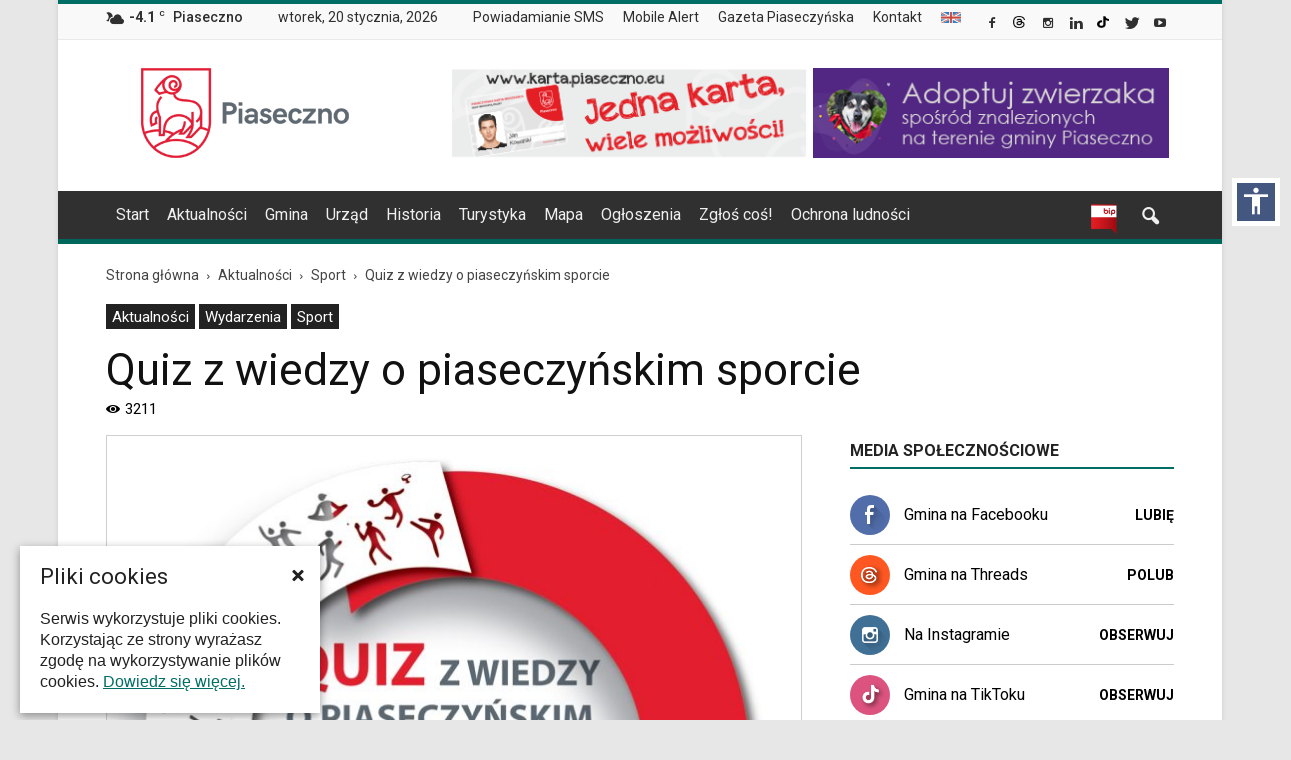

--- FILE ---
content_type: text/html; charset=UTF-8
request_url: https://piaseczno.eu/quiz-z-wiedzy-o-piaseczynskim-sporcie/
body_size: 22481
content:
<!doctype html >
<!--[if IE 8]>    <html class="ie8" lang="en"> <![endif]-->
<!--[if IE 9]>    <html class="ie9" lang="en"> <![endif]-->
<!--[if gt IE 8]><!--> <html lang="pl-PL"> <!--<![endif]-->
<head>
    <title>Quiz z wiedzy o piaseczyńskim sporcie | Oficjalna strona Miasta i Gminy Piaseczno</title>
    <meta charset="UTF-8" />
    <meta name="viewport" content="width=device-width, initial-scale=1.0">
    <link rel="pingback" href="https://piaseczno.eu/xmlrpc.php" />
    
    <meta name='robots' content='max-image-preview:large' />
	<style>img:is([sizes="auto" i], [sizes^="auto," i]) { contain-intrinsic-size: 3000px 1500px }</style>
	<meta property="og:image" content="https://piaseczno.eu/wp-content/uploads/2022/10/Logo-Quizu-z-wiedzy-o-piaseczyńskim-sporcie-z-okazji-100-lecia-piaseczyńskiego-sportu.jpg" /><meta name="author" content="Marcin Borkowski">
<link rel="icon" type="image/png" href="https://piaseczno.eu/wp-content/uploads/2016/12/favicon.ico"><link rel="apple-touch-icon-precomposed" sizes="76x76" href="https://piaseczno.eu/wp-content/uploads/2017/01/iOS_icon_76.png"/><link rel="apple-touch-icon-precomposed" sizes="120x120" href="https://piaseczno.eu/wp-content/uploads/2017/01/iOS_icon_120.png"/><link rel="apple-touch-icon-precomposed" sizes="152x152" href="https://piaseczno.eu/wp-content/uploads/2017/01/iOS_icon_152.png"/><link rel="apple-touch-icon-precomposed" sizes="114x114" href="https://piaseczno.eu/wp-content/uploads/2017/01/iOS_icon_114.png"/><link rel="apple-touch-icon-precomposed" sizes="144x144" href="https://piaseczno.eu/wp-content/uploads/2017/01/iOS_icon_144.png"/><link rel='dns-prefetch' href='//code.jquery.com' />
<link rel='dns-prefetch' href='//fonts.googleapis.com' />
<link rel="alternate" type="application/rss+xml" title="Oficjalna strona Miasta i Gminy Piaseczno &raquo; Kanał z wpisami" href="https://piaseczno.eu/feed/" />
<link rel="alternate" type="application/rss+xml" title="Oficjalna strona Miasta i Gminy Piaseczno &raquo; Kanał z komentarzami" href="https://piaseczno.eu/comments/feed/" />
<script type="text/javascript">
/* <![CDATA[ */
window._wpemojiSettings = {"baseUrl":"https:\/\/s.w.org\/images\/core\/emoji\/16.0.1\/72x72\/","ext":".png","svgUrl":"https:\/\/s.w.org\/images\/core\/emoji\/16.0.1\/svg\/","svgExt":".svg","source":{"concatemoji":"https:\/\/piaseczno.eu\/wp-includes\/js\/wp-emoji-release.min.js?ver=6.8.3"}};
/*! This file is auto-generated */
!function(s,n){var o,i,e;function c(e){try{var t={supportTests:e,timestamp:(new Date).valueOf()};sessionStorage.setItem(o,JSON.stringify(t))}catch(e){}}function p(e,t,n){e.clearRect(0,0,e.canvas.width,e.canvas.height),e.fillText(t,0,0);var t=new Uint32Array(e.getImageData(0,0,e.canvas.width,e.canvas.height).data),a=(e.clearRect(0,0,e.canvas.width,e.canvas.height),e.fillText(n,0,0),new Uint32Array(e.getImageData(0,0,e.canvas.width,e.canvas.height).data));return t.every(function(e,t){return e===a[t]})}function u(e,t){e.clearRect(0,0,e.canvas.width,e.canvas.height),e.fillText(t,0,0);for(var n=e.getImageData(16,16,1,1),a=0;a<n.data.length;a++)if(0!==n.data[a])return!1;return!0}function f(e,t,n,a){switch(t){case"flag":return n(e,"\ud83c\udff3\ufe0f\u200d\u26a7\ufe0f","\ud83c\udff3\ufe0f\u200b\u26a7\ufe0f")?!1:!n(e,"\ud83c\udde8\ud83c\uddf6","\ud83c\udde8\u200b\ud83c\uddf6")&&!n(e,"\ud83c\udff4\udb40\udc67\udb40\udc62\udb40\udc65\udb40\udc6e\udb40\udc67\udb40\udc7f","\ud83c\udff4\u200b\udb40\udc67\u200b\udb40\udc62\u200b\udb40\udc65\u200b\udb40\udc6e\u200b\udb40\udc67\u200b\udb40\udc7f");case"emoji":return!a(e,"\ud83e\udedf")}return!1}function g(e,t,n,a){var r="undefined"!=typeof WorkerGlobalScope&&self instanceof WorkerGlobalScope?new OffscreenCanvas(300,150):s.createElement("canvas"),o=r.getContext("2d",{willReadFrequently:!0}),i=(o.textBaseline="top",o.font="600 32px Arial",{});return e.forEach(function(e){i[e]=t(o,e,n,a)}),i}function t(e){var t=s.createElement("script");t.src=e,t.defer=!0,s.head.appendChild(t)}"undefined"!=typeof Promise&&(o="wpEmojiSettingsSupports",i=["flag","emoji"],n.supports={everything:!0,everythingExceptFlag:!0},e=new Promise(function(e){s.addEventListener("DOMContentLoaded",e,{once:!0})}),new Promise(function(t){var n=function(){try{var e=JSON.parse(sessionStorage.getItem(o));if("object"==typeof e&&"number"==typeof e.timestamp&&(new Date).valueOf()<e.timestamp+604800&&"object"==typeof e.supportTests)return e.supportTests}catch(e){}return null}();if(!n){if("undefined"!=typeof Worker&&"undefined"!=typeof OffscreenCanvas&&"undefined"!=typeof URL&&URL.createObjectURL&&"undefined"!=typeof Blob)try{var e="postMessage("+g.toString()+"("+[JSON.stringify(i),f.toString(),p.toString(),u.toString()].join(",")+"));",a=new Blob([e],{type:"text/javascript"}),r=new Worker(URL.createObjectURL(a),{name:"wpTestEmojiSupports"});return void(r.onmessage=function(e){c(n=e.data),r.terminate(),t(n)})}catch(e){}c(n=g(i,f,p,u))}t(n)}).then(function(e){for(var t in e)n.supports[t]=e[t],n.supports.everything=n.supports.everything&&n.supports[t],"flag"!==t&&(n.supports.everythingExceptFlag=n.supports.everythingExceptFlag&&n.supports[t]);n.supports.everythingExceptFlag=n.supports.everythingExceptFlag&&!n.supports.flag,n.DOMReady=!1,n.readyCallback=function(){n.DOMReady=!0}}).then(function(){return e}).then(function(){var e;n.supports.everything||(n.readyCallback(),(e=n.source||{}).concatemoji?t(e.concatemoji):e.wpemoji&&e.twemoji&&(t(e.twemoji),t(e.wpemoji)))}))}((window,document),window._wpemojiSettings);
/* ]]> */
</script>
<style id='wp-emoji-styles-inline-css' type='text/css'>

	img.wp-smiley, img.emoji {
		display: inline !important;
		border: none !important;
		box-shadow: none !important;
		height: 1em !important;
		width: 1em !important;
		margin: 0 0.07em !important;
		vertical-align: -0.1em !important;
		background: none !important;
		padding: 0 !important;
	}
</style>
<link rel='stylesheet' id='pdfemb-gutenberg-block-backend-js-css' href='https://piaseczno.eu/wp-content/plugins/pdf-embedder/css/pdfemb-blocks.css?ver=6.8.3' type='text/css' media='all' />
<link rel='stylesheet' id='skiplinks-css' href='https://piaseczno.eu/wp-content/plugins/accessible-poetry/assets/css/acp-skiplinks.css?ver=6.8.3' type='text/css' media='all' />
<link rel='stylesheet' id='acp-toolbar-css' href='https://piaseczno.eu/wp-content/plugins/accessible-poetry/assets/css/acp-toolbar.css?ver=6.8.3' type='text/css' media='all' />
<link rel='stylesheet' id='alo-easymail-css' href='https://piaseczno.eu/wp-content/plugins/alo-easymail/alo-easymail.css?ver=6.8.3' type='text/css' media='all' />
<link rel='stylesheet' id='events-maker-front-css' href='https://piaseczno.eu/wp-content/plugins/events-maker/css/front.css?ver=6.8.3' type='text/css' media='all' />
<link rel='stylesheet' id='totalpool_custom_style-css' href='https://piaseczno.eu/wp-content/plugins/totalpoll/assets/css/totalpool_custom_style.css?ver=1.0.0' type='text/css' media='all' />
<link rel='stylesheet' id='cookie-consent-style-css' href='https://piaseczno.eu/wp-content/plugins/uk-cookie-consent/assets/css/style.css?ver=6.8.3' type='text/css' media='all' />
<link rel='stylesheet' id='google_font_open_sans-css' href='https://fonts.googleapis.com/css?family=Open+Sans%3A300italic%2C400italic%2C600italic%2C400%2C600%2C700&#038;subset=hebrew%2Clatin%2Clatin-ext&#038;ver=6.8.3' type='text/css' media='all' />
<link rel='stylesheet' id='google_font_roboto-css' href='https://fonts.googleapis.com/css?family=Roboto%3A500%2C400italic%2C700%2C900%2C500italic%2C400%2C300&#038;subset=hebrew%2Clatin%2Clatin-ext&#038;ver=6.8.3' type='text/css' media='all' />
<link rel='stylesheet' id='fancybox-css' href='https://piaseczno.eu/wp-content/plugins/easy-fancybox/fancybox/jquery.fancybox-1.3.8.min.css?ver=1.5.8.2' type='text/css' media='screen' />
<link rel='stylesheet' id='js_composer_front-css' href='https://piaseczno.eu/wp-content/plugins/js_composer/assets/css/js_composer.min.css?ver=4.12.1' type='text/css' media='all' />
<link rel='stylesheet' id='td-theme-css' href='https://piaseczno.eu/wp-content/themes/Newspaper/style.css?ver=7.5' type='text/css' media='all' />
<link rel='stylesheet' id='td-theme-demo-style-css' href='https://piaseczno.eu/wp-content/themes/Newspaper/includes/demos/magazine/demo_style.css?ver=7.5' type='text/css' media='all' />
<script type="text/javascript" src="https://code.jquery.com/jquery-2.2.4.min.js?ver=2.2.4" id="jquery-js"></script>
<script type="text/javascript" src="https://piaseczno.eu/wp-content/plugins/accessible-poetry/assets/js/accessible-poetry.js?ver=6.8.3" id="acp-scripts-js"></script>
<script type="text/javascript" src="https://piaseczno.eu/wp-content/plugins/accessible-poetry/assets/js/acp-toolbar.js?ver=6.8.3" id="acp-toolbar-js"></script>
<script type="text/javascript" src="https://piaseczno.eu/wp-content/plugins/events-maker/js/front-sorting.js?ver=6.8.3" id="events-maker-sorting-js"></script>
<script type="text/javascript" src="https://code.jquery.com/jquery-migrate-1.4.1.min.js?ver=1.4.1" id="jquery-migrate-js"></script>
<link rel="https://api.w.org/" href="https://piaseczno.eu/wp-json/" /><link rel="alternate" title="JSON" type="application/json" href="https://piaseczno.eu/wp-json/wp/v2/posts/59075" /><meta name="generator" content="WordPress 6.8.3" />
<link rel='shortlink' href='https://piaseczno.eu/?p=59075' />
<link rel="alternate" title="oEmbed (JSON)" type="application/json+oembed" href="https://piaseczno.eu/wp-json/oembed/1.0/embed?url=https%3A%2F%2Fpiaseczno.eu%2Fquiz-z-wiedzy-o-piaseczynskim-sporcie%2F" />
<link rel="alternate" title="oEmbed (XML)" type="text/xml+oembed" href="https://piaseczno.eu/wp-json/oembed/1.0/embed?url=https%3A%2F%2Fpiaseczno.eu%2Fquiz-z-wiedzy-o-piaseczynskim-sporcie%2F&#038;format=xml" />
<style type="text/css">
		/* Extra styles to allow keyboard accessibility of dropdown menus */
		div:not(#wpadminbar) [role="navigation"] ul ul {
			display: block !important;
			margin-left:-9999px !important;
		}

		div:not(#wpadminbar) [role="navigation"] ul li.ccadm-hover > ul,
		div:not(#wpadminbar) [role="navigation"] ul a:focus+ul {
			margin-left:0 !important;
		}
	</style><script type="text/javascript" src="https://piaseczno.eu/wp-includes/js/tw-sack.min.js?ver=1.6.1" id="sack-js"></script>
	<script type="text/javascript">
		//<![CDATA[
				function alo_em_pubblic_form ()
		{

			var alo_cf_array = new Array();
									document.alo_easymail_widget_form.submit.value="Wysyłam...";
			document.alo_easymail_widget_form.submit.disabled = true;
			document.getElementById('alo_em_widget_loading').style.display = "inline";
			document.getElementById('alo_easymail_widget_feedback').innerHTML = "";

			var alo_em_sack = new sack("https://piaseczno.eu/wp-admin/admin-ajax.php" );

			alo_em_sack.execute = 1;
			alo_em_sack.method = 'POST';
			alo_em_sack.setVar( "action", "alo_em_pubblic_form_check" );
						alo_em_sack.setVar( "alo_em_opt_email", document.alo_easymail_widget_form.alo_em_opt_email.value );
						alo_em_sack.setVar( "alo_easymail_txt_generic_error", 'Błąd podczas wykonywania zadania' );
			alo_em_sack.setVar( "alo_em_error_email_incorrect", "Podany adres e-mail jest nieprawidłowy.");
			alo_em_sack.setVar( "alo_em_error_name_empty", "Pole Imię i nazwisko należy wypełnić");
						alo_em_sack.setVar( "alo_em_error_email_added", "Ostrzeżenie: ten adres email został subskrybowany ale nie aktywowany. W tej chwili wysyłam kolejny email aktywacyjny.");
			alo_em_sack.setVar( "alo_em_error_email_activated", "Ostrzeżenie: ten adres email został subskrybowany.");
			alo_em_sack.setVar( "alo_em_error_on_sending", "Błąd podczas wysyłania. Spróbuj ponownie");
			alo_em_sack.setVar( "alo_em_txt_ok", "Zapisywanie do newslettera zakończone. Otrzymasz od nas e-mail z linkiem, który należy kliknąć aby aktywować Newslettera");
			alo_em_sack.setVar( "alo_em_txt_subscribe", "Zapisz się");
			alo_em_sack.setVar( "alo_em_lang_code", "");

			var cbs = document.getElementById('alo_easymail_widget_form').getElementsByTagName('input');
			var length = cbs.length;
			var lists = "";
			for (var i=0; i < length; i++) {
				if (cbs[i].name == 'alo_em_form_lists' +'[]' && cbs[i].type == 'checkbox') {
					if ( cbs[i].checked ) lists += cbs[i].value + ",";
				}
			}
			alo_em_sack.setVar( "alo_em_form_lists", lists );
			alo_em_sack.setVar( "alo_em_nonce", 'b58a21b9f5' );
			//alo_em_sack.onError = function() { alert('Ajax error' )};
			alo_em_sack.runAJAX();

			return true;

		}
				//]]>
	</script>
	<script src="https://www.google.com/recaptcha/api.js?hl=pl_PL" async defer></script>
<meta http-equiv="Content-type" content="text/html; charset=utf-8" /><link rel='canonical' href='https://piaseczno.eu/quiz-z-wiedzy-o-piaseczynskim-sporcie/' />
<style id="ctcc-css" type="text/css" media="screen">
				#catapult-cookie-bar {
					box-sizing: border-box;
					max-height: 0;
					opacity: 0;
					z-index: 99999;
					overflow: hidden;
					color: #222222;
					position: fixed;
					left: 20px;
					bottom: 6%;
					width: 300px;
					background-color: #ffffff;
				}
				#catapult-cookie-bar a {
					color: #006e64;
				}
				#catapult-cookie-bar .x_close span {
					background-color: #ffffff;
				}
				button#catapultCookie {
					background:#006e64;
					color: #ffffff;
					border: 0; padding: 6px 9px; border-radius: 3px;
				}
				#catapult-cookie-bar h3 {
					color: #222222;
				}
				.has-cookie-bar #catapult-cookie-bar {
					opacity: 1;
					max-height: 999px;
					min-height: 30px;
				}</style><!--[if lt IE 9]><script src="https://html5shim.googlecode.com/svn/trunk/html5.js"></script><![endif]-->
    <meta name="generator" content="Powered by Visual Composer - drag and drop page builder for WordPress."/>
<!--[if lte IE 9]><link rel="stylesheet" type="text/css" href="https://piaseczno.eu/wp-content/plugins/js_composer/assets/css/vc_lte_ie9.min.css" media="screen"><![endif]--><!--[if IE  8]><link rel="stylesheet" type="text/css" href="https://piaseczno.eu/wp-content/plugins/js_composer/assets/css/vc-ie8.min.css" media="screen"><![endif]-->
<!-- JS generated by theme -->

<script>
    
    

	    var tdBlocksArray = []; //here we store all the items for the current page

	    //td_block class - each ajax block uses a object of this class for requests
	    function tdBlock() {
		    this.id = '';
		    this.block_type = 1; //block type id (1-234 etc)
		    this.atts = '';
		    this.td_column_number = '';
		    this.td_current_page = 1; //
		    this.post_count = 0; //from wp
		    this.found_posts = 0; //from wp
		    this.max_num_pages = 0; //from wp
		    this.td_filter_value = ''; //current live filter value
		    this.is_ajax_running = false;
		    this.td_user_action = ''; // load more or infinite loader (used by the animation)
		    this.header_color = '';
		    this.ajax_pagination_infinite_stop = ''; //show load more at page x
	    }


        // td_js_generator - mini detector
        (function(){
            var htmlTag = document.getElementsByTagName("html")[0];

            if ( navigator.userAgent.indexOf("MSIE 10.0") > -1 ) {
                htmlTag.className += ' ie10';
            }

            if ( !!navigator.userAgent.match(/Trident.*rv\:11\./) ) {
                htmlTag.className += ' ie11';
            }

            if ( /(iPad|iPhone|iPod)/g.test(navigator.userAgent) ) {
                htmlTag.className += ' td-md-is-ios';
            }

            var user_agent = navigator.userAgent.toLowerCase();
            if ( user_agent.indexOf("android") > -1 ) {
                htmlTag.className += ' td-md-is-android';
            }

            if ( -1 !== navigator.userAgent.indexOf('Mac OS X')  ) {
                htmlTag.className += ' td-md-is-os-x';
            }

            if ( /chrom(e|ium)/.test(navigator.userAgent.toLowerCase()) ) {
               htmlTag.className += ' td-md-is-chrome';
            }

            if ( -1 !== navigator.userAgent.indexOf('Firefox') ) {
                htmlTag.className += ' td-md-is-firefox';
            }

            if ( -1 !== navigator.userAgent.indexOf('Safari') && -1 === navigator.userAgent.indexOf('Chrome') ) {
                htmlTag.className += ' td-md-is-safari';
            }

            if( -1 !== navigator.userAgent.indexOf('IEMobile') ){
                htmlTag.className += ' td-md-is-iemobile';
            }

        })();




        var tdLocalCache = {};

        ( function () {
            "use strict";

            tdLocalCache = {
                data: {},
                remove: function (resource_id) {
                    delete tdLocalCache.data[resource_id];
                },
                exist: function (resource_id) {
                    return tdLocalCache.data.hasOwnProperty(resource_id) && tdLocalCache.data[resource_id] !== null;
                },
                get: function (resource_id) {
                    return tdLocalCache.data[resource_id];
                },
                set: function (resource_id, cachedData) {
                    tdLocalCache.remove(resource_id);
                    tdLocalCache.data[resource_id] = cachedData;
                }
            };
        })();

    
    
var td_viewport_interval_list=[{"limitBottom":767,"sidebarWidth":228},{"limitBottom":1018,"sidebarWidth":300},{"limitBottom":1140,"sidebarWidth":324}];
var td_animation_stack_effect="type0";
var tds_animation_stack=true;
var td_animation_stack_specific_selectors=".entry-thumb, img";
var td_animation_stack_general_selectors=".td-animation-stack img, .post img";
var tds_general_modal_image="yes";
var td_ajax_url="https:\/\/piaseczno.eu\/wp-admin\/admin-ajax.php?td_theme_name=Newspaper&v=7.5";
var td_get_template_directory_uri="https:\/\/piaseczno.eu\/wp-content\/themes\/Newspaper";
var tds_snap_menu="smart_snap_always";
var tds_logo_on_sticky="show";
var tds_header_style="";
var td_please_wait="Prosz\u0119 czeka\u0107 ...";
var td_email_user_pass_incorrect="U\u017cytkownik lub has\u0142o niepoprawne!";
var td_email_user_incorrect="E-mail lub nazwa u\u017cytkownika jest niepoprawna!";
var td_email_incorrect="E-mail niepoprawny!";
var tds_more_articles_on_post_enable="";
var tds_more_articles_on_post_time_to_wait="";
var tds_more_articles_on_post_pages_distance_from_top=0;
var tds_theme_color_site_wide="#006e64";
var tds_smart_sidebar="";
var tdThemeName="Newspaper";
var td_magnific_popup_translation_tPrev="Poprzedni (Strza\u0142ka w lewo)";
var td_magnific_popup_translation_tNext="Nast\u0119pny (Strza\u0142ka w prawo)";
var td_magnific_popup_translation_tCounter="%curr% z %total%";
var td_magnific_popup_translation_ajax_tError="Zawarto\u015b\u0107 z %url% nie mo\u017ce by\u0107 za\u0142adowana.";
var td_magnific_popup_translation_image_tError="Obraz #%curr% nie mo\u017ce by\u0107 za\u0142adowany.";
var td_ad_background_click_link="";
var td_ad_background_click_target="";
</script>

<script>
  (function(i,s,o,g,r,a,m){i['GoogleAnalyticsObject']=r;i[r]=i[r]||function(){
  (i[r].q=i[r].q||[]).push(arguments)},i[r].l=1*new Date();a=s.createElement(o),
  m=s.getElementsByTagName(o)[0];a.async=1;a.src=g;m.parentNode.insertBefore(a,m)
  })(window,document,'script','https://www.google-analytics.com/analytics.js','ga');

  ga('create', 'UA-97575399-1', 'auto');
  ga('send', 'pageview');

</script>

<!-- Google tag (gtag.js) -->
<script async src="https://www.googletagmanager.com/gtag/js?id=G-BN2C7VHKXV"></script>
<script>
  window.dataLayer = window.dataLayer || [];
  function gtag(){dataLayer.push(arguments);}
  gtag('js', new Date());

  gtag('config', 'G-BN2C7VHKXV');
</script><link rel="icon" href="https://piaseczno.eu/wp-content/uploads/2025/06/logo-piaseczna-150x150.png" sizes="32x32" />
<link rel="icon" href="https://piaseczno.eu/wp-content/uploads/2025/06/logo-piaseczna-300x300.png" sizes="192x192" />
<link rel="apple-touch-icon" href="https://piaseczno.eu/wp-content/uploads/2025/06/logo-piaseczna-300x300.png" />
<meta name="msapplication-TileImage" content="https://piaseczno.eu/wp-content/uploads/2025/06/logo-piaseczna-300x300.png" />

<!-- Easy FancyBox 1.5.8.2 using FancyBox 1.3.8 - RavanH (http://status301.net/wordpress-plugins/easy-fancybox/) -->
<script type="text/javascript">
/* <![CDATA[ */
var fb_timeout = null;
var fb_opts = { 'overlayShow' : true, 'hideOnOverlayClick' : true, 'showCloseButton' : true, 'margin' : 20, 'centerOnScroll' : true, 'enableEscapeButton' : true, 'autoScale' : true };
var easy_fancybox_handler = function(){
	/* SWF */
	jQuery('a.fancybox-swf, area.fancybox-swf, li.fancybox-swf a').fancybox( jQuery.extend({}, fb_opts, { 'type' : 'swf', 'width' : 1280, 'height' : 800, 'titleShow' : false, 'titlePosition' : 'float', 'titleFromAlt' : true, 'swf' : {'wmode':'opaque','allowfullscreen':true} }) );
	/* iFrame */
	jQuery('a.fancybox-iframe, area.fancybox-iframe, li.fancybox-iframe a').fancybox( jQuery.extend({}, fb_opts, { 'type' : 'iframe', 'width' : '80%', 'height' : '90%', 'titleShow' : false, 'titlePosition' : 'float', 'titleFromAlt' : true, 'allowfullscreen' : false }) );
}
var easy_fancybox_auto = function(){
	/* Auto-click */
	setTimeout(function(){jQuery('#fancybox-auto').trigger('click')},1000);
}
/* ]]> */
</script>
<noscript><style type="text/css"> .wpb_animate_when_almost_visible { opacity: 1; }</style></noscript>    
<script type="text/javascript" async src="/wp-content/themes/Newspaper/js/oncallsearch.js" crossorigin="anonymous"></script>

<script type="text/javascript" async src="/wp-content/themes/Newspaper/js/wcag22.js" crossorigin="anonymous"></script>
<link rel="stylesheet" href="/wp-content/themes/Newspaper/js/wcag22.css" type="text/css" media="all">

</head>

<body class="wp-singular post-template-default single single-post postid-59075 single-format-standard wp-theme-Newspaper acp-focus-red quiz-z-wiedzy-o-piaseczynskim-sporcie td-magazine single_template_2 wpb-js-composer js-comp-ver-4.12.1 vc_responsive td-animation-stack-type0 td-boxed-layout" itemscope="itemscope" itemtype="https://schema.org/WebPage">
    
    <nav id="acp-toolbar-wrap" data-fontsizer-include="" data-fontsizer-exclude="">
	<button id="acp-toggle-toolbar" aria-label="Włącz panel dostępności"><i class="material-icons md-32">accessibility</i></button>
	<div id="acp-toolbar">
		<button id="acp-toolbar-close" aria-label="Zamknij panel dostępności"><i class="material-icons">highlight_off</i></button>
		<h3 id="acp-toolbar-title">Panel dostępności</h3>
				<label class="acp-toolbar-label">Rozmiar czcionek</label>
		<div id="acp-toolbar-textsize" class="acp-toolbar-btn-group">
			<button id="acp-text-down" class="acp-toolbar-btn"><span><i class="material-icons">zoom_out</i></span>Zmniejsz rozmiar czcionek</button>
			<button id="acp-text-up" class="acp-toolbar-btn"><span><i class="material-icons">zoom_in</i></span>Zwiększ rozmiar czcionek</button>
			<button id="acp-text-reset" class="acp-toolbar-btn acp-btn-reset"><span><i class="material-icons">autorenew</i></span>Resetuj ustawienia</button>
		</div>
						<label class="acp-toolbar-label">Dostosowanie kontrastu</label>
		<div id="acp-toolbar-contrast" class="acp-toolbar-btn-group">
			<button id="acp-contrast-dark" class="acp-toolbar-btn"><span><i class="material-icons">brightness_low</i></span>Ciemny kontrast</button>
			<button id="acp-contrast-bright" class="acp-toolbar-btn"><span><i class="material-icons">brightness_high</i></span>Jasny kontrast</button>
			<button id="acp-contrast-reset" class="acp-toolbar-btn acp-btn-reset"><span><i class="material-icons">autorenew</i></span>Resetuj ustawienia</button>
		</div>
						<label class="acp-toolbar-label">Odnośniki</label>
		<div id="acp-toolbar-links" class="acp-toolbar-btn-group">
						<button id="acp-links-marklinks" class="acp-toolbar-btn"><span><i class="material-icons">format_paint</i></span>Podświetl odnośniki</button>
									<button id="acp-links-underline" class="acp-toolbar-btn"><span><i class="material-icons">format_underlined</i></span>Podkreśl odnośniki</button>
					</div>
						<label class="acp-toolbar-label">Czytelność czcionki</label>
		<div id="acp-toolbar-font" class="acp-toolbar-btn-group">
			<button id="acp-font-readable" class="acp-toolbar-btn"><span><i class="material-icons">text_format</i></span>Popraw czytelność</button>
		</div>
				
				<label class="acp-toolbar-label">Animacje</label>
		<div id="acp-toolbar-animation" class="acp-toolbar-btn-group">
			<button id="acp-animation" class="acp-toolbar-btn"><span><i class="material-icons">local_movies</i></span>Wyłącz animacje</button>
		</div>
				
				<div id="acp-toolbar-extra">
						<a href="/oswiadczenie-o-dostepnosci/" data-wpel-link="internal"><span><i class="material-icons">accessibility</i></span>Deklaracja o dostępności</a>
									<a href="/pomoc-serwisu/" data-wpel-link="internal"><span><i class="material-icons">help_outline</i></span>Pomoc serwisu</a>
					</div>
				<div class="acp-author">
			<a href="http://www.amitmoreno.com/" aria-label="Go to the accessibility plugin author website - this link will open in a new window" target="_self" data-wpel-link="external" rel="external noopener noreferrer">Accessibe Poetry by Amit Moreno</a>
		</div>
	</div>
</nav>
    <nav><ul id="acp_skiplinks" role="navigation"><li><a href="#td-header-menu" class="skiplinks">Przejdź do menu</a></li><li><a href="#tresc" class="skiplinks">Przejdź do treści</a></li><li><a href="#td-footer-wrapper" class="skiplinks">Przejdź do stopki</a></li></ul></nav>
        <div class="td-scroll-up"><i class="td-icon-menu-up"></i></div>
    
    <div class="td-menu-background"></div>
<div id="td-mobile-nav">
    <div class="td-mobile-container">
        <!-- mobile menu top section -->
        <div class="td-menu-socials-wrap">
            <!-- socials -->
            <div class="td-menu-socials">
                
        <span class="td-social-icon-wrap">
            <a target="_self" href="https://www.facebook.com/GminaPiaseczno/" title="Facebook" data-wpel-link="external" rel="external noopener noreferrer">
                <i class="td-icon-font td-icon-facebook"></i>
            </a>
        </span>
        <span class="td-social-icon-wrap">
            <a target="_self" href="https://www.threads.net/@gmina_piaseczno" title="Google+" data-wpel-link="external" rel="external noopener noreferrer">
                <i class="td-icon-font td-icon-googleplus"></i>
            </a>
        </span>
        <span class="td-social-icon-wrap">
            <a target="_self" href="https://www.instagram.com/gmina_piaseczno/" title="Instagram" data-wpel-link="external" rel="external noopener noreferrer">
                <i class="td-icon-font td-icon-instagram"></i>
            </a>
        </span>
        <span class="td-social-icon-wrap">
            <a target="_self" href="https://www.linkedin.com/company/urz%C4%85d-miasta-i-gminy-piaseczno/" title="Linkedin" data-wpel-link="external" rel="external noopener noreferrer">
                <i class="td-icon-font td-icon-linkedin"></i>
            </a>
        </span>
        <span class="td-social-icon-wrap">
            <a target="_self" href="https://www.tiktok.com/@gmina.piaseczno" title="Reddit" data-wpel-link="external" rel="external noopener noreferrer">
                <i class="td-icon-font td-icon-reddit"></i>
            </a>
        </span>
        <span class="td-social-icon-wrap">
            <a target="_self" href="https://twitter.com/GminaPiaseczno" title="Twitter" data-wpel-link="external" rel="external noopener noreferrer">
                <i class="td-icon-font td-icon-twitter"></i>
            </a>
        </span>
        <span class="td-social-icon-wrap">
            <a target="_self" href="https://www.youtube.com/@GminaPiasecznoPromocja" title="Youtube" data-wpel-link="external" rel="external noopener noreferrer">
                <i class="td-icon-font td-icon-youtube"></i>
            </a>
        </span>            </div>
            <!-- close button -->
            <div class="td-mobile-close">
                <a href="#"><i class="td-icon-close-mobile"></i></a>
            </div>
        </div>

        <!-- login section -->
        
        <!-- menu section -->
        <div class="td-mobile-content">
            <div class="menu-menu-glowne-container"><ul id="menu-menu-glowne" class="td-mobile-main-menu"><li id="menu-item-41" class="menu-item menu-item-type-post_type menu-item-object-page menu-item-home menu-item-first menu-item-41"><a href="https://piaseczno.eu/" data-wpel-link="internal">Start</a></li>
<li id="menu-item-3871" class="menu-item menu-item-type-taxonomy menu-item-object-category current-post-ancestor current-menu-parent current-post-parent menu-item-3871"><a href="https://piaseczno.eu/category/aktualnosci/" data-wpel-link="internal">Aktualności</a></li>
<li id="menu-item-3675" class="menu-item menu-item-type-post_type menu-item-object-page menu-item-3675"><a href="https://piaseczno.eu/nasza-gmina/" data-wpel-link="internal">Gmina</a></li>
<li id="menu-item-3933" class="menu-item menu-item-type-custom menu-item-object-custom menu-item-3933"><a href="http://bip.piaseczno.eu/" data-wpel-link="external" target="_self" rel="external noopener noreferrer">Urząd</a></li>
<li id="menu-item-3168" class="menu-item menu-item-type-post_type menu-item-object-page menu-item-3168"><a href="https://piaseczno.eu/historia/" data-wpel-link="internal">Historia</a></li>
<li id="menu-item-3166" class="menu-item menu-item-type-post_type menu-item-object-page menu-item-3166"><a href="https://piaseczno.eu/turystyka-i-rekreacja/" data-wpel-link="internal">Turystyka</a></li>
<li id="menu-item-3928" class="menu-item menu-item-type-custom menu-item-object-custom menu-item-3928"><a href="https://mapy.piaseczno.eu/" data-wpel-link="external" target="_self" rel="external noopener noreferrer">Mapa</a></li>
<li id="menu-item-9457" class="menu-item menu-item-type-custom menu-item-object-custom menu-item-9457"><a href="http://bip.piaseczno.eu/artykuly/21/tablica-ogloszen" data-wpel-link="external" target="_self" rel="external noopener noreferrer">Ogłoszenia</a></li>
<li id="menu-item-85140" class="menu-item menu-item-type-custom menu-item-object-custom menu-item-85140"><a href="https://piaseczno.eu/category/zglos-cos-piaseczno/" data-wpel-link="internal">Zgłoś coś!</a></li>
<li id="menu-item-91463" class="menu-item menu-item-type-post_type menu-item-object-page menu-item-91463"><a href="https://piaseczno.eu/ochrona-ludnosci/" data-wpel-link="internal">Ochrona ludności</a></li>
</ul></div>        </div>
    </div>

    <!-- register/login section -->
    </div>    <div class="td-search-background"></div>
<div class="td-search-wrap-mob">
	<div class="td-drop-down-search" aria-labelledby="td-header-search-button">
		<form method="get" class="td-search-form" action="https://piaseczno.eu/">
			<!-- close button -->
			<div class="td-search-close">
				<a href="#"><i class="td-icon-close-mobile"></i></a>
			</div>
			<div role="search" class="td-search-input">
				<span>Wyszukiwanie</span>
				<input id="td-header-search-mob" type="text" value="" name="s" autocomplete="off" />
			</div>
		</form>
		<div id="td-aj-search-mob"></div>
	</div>
</div>    
    
    <div id="td-outer-wrap">
    
        <!--
Header style 1
-->

<div class="td-header-wrap td-header-style-1">

    <div class="td-header-top-menu-full">
        <div class="td-container td-header-row td-header-top-menu">
            
    <div class="top-bar-style-1">
        
<div class="td-header-sp-top-menu">


	<!-- td weather source: cache -->		<div class="td-weather-top-widget" id="td_top_weather_uid">
			<i class="td-icons few-clouds-n"></i>
			<div class="td-weather-now" data-block-uid="td_top_weather_uid">
				<span class="td-big-degrees">-4.1</span>
				<span class="td-weather-unit">C</span>
			</div>
			<div class="td-weather-header">
				<div class="td-weather-city">Piaseczno</div>
			</div>
		</div>
		        <div class="td_data_time">
            <div >

                wtorek, 20 stycznia, 2026
            </div>
        </div>
    <div class="menu-top-container"><ul id="menu-menu-w-topie" class="top-header-menu"><li id="menu-item-5442" class="menu-item menu-item-type-post_type menu-item-object-post menu-item-first td-menu-item td-normal-menu menu-item-5442"><a href="https://piaseczno.eu/system-powiadamiania-sms/" data-wpel-link="internal">Powiadamianie SMS</a></li>
<li id="menu-item-2668" class="menu-item menu-item-type-taxonomy menu-item-object-category td-menu-item td-normal-menu menu-item-2668"><a href="https://piaseczno.eu/category/mobile-alert/" data-wpel-link="internal">Mobile Alert</a></li>
<li id="menu-item-2667" class="menu-item menu-item-type-taxonomy menu-item-object-category td-menu-item td-normal-menu menu-item-2667"><a href="https://piaseczno.eu/category/gazeta-piaseczynska/" data-wpel-link="internal">Gazeta Piaseczyńska</a></li>
<li id="menu-item-506" class="menu-item menu-item-type-post_type menu-item-object-page td-menu-item td-normal-menu menu-item-506"><a href="https://piaseczno.eu/kontakt/" data-wpel-link="internal">Kontakt</a></li>
<li id="menu-item-2702" class="englishversion menu-item menu-item-type-taxonomy menu-item-object-category td-menu-item td-normal-menu menu-item-2702"><a href="https://piaseczno.eu/category/about-municipality/" data-wpel-link="internal">About Municipality</a></li>
</ul></div></div>
        <div class="td-header-sp-top-widget">
    
        <span class="td-social-icon-wrap">
            <a target="_self" href="https://www.facebook.com/GminaPiaseczno/" title="Facebook" data-wpel-link="external" rel="external noopener noreferrer">
                <i class="td-icon-font td-icon-facebook"></i>
            </a>
        </span>
        <span class="td-social-icon-wrap">
            <a target="_self" href="https://www.threads.net/@gmina_piaseczno" title="Google+" data-wpel-link="external" rel="external noopener noreferrer">
                <i class="td-icon-font td-icon-googleplus"></i>
            </a>
        </span>
        <span class="td-social-icon-wrap">
            <a target="_self" href="https://www.instagram.com/gmina_piaseczno/" title="Instagram" data-wpel-link="external" rel="external noopener noreferrer">
                <i class="td-icon-font td-icon-instagram"></i>
            </a>
        </span>
        <span class="td-social-icon-wrap">
            <a target="_self" href="https://www.linkedin.com/company/urz%C4%85d-miasta-i-gminy-piaseczno/" title="Linkedin" data-wpel-link="external" rel="external noopener noreferrer">
                <i class="td-icon-font td-icon-linkedin"></i>
            </a>
        </span>
        <span class="td-social-icon-wrap">
            <a target="_self" href="https://www.tiktok.com/@gmina.piaseczno" title="Reddit" data-wpel-link="external" rel="external noopener noreferrer">
                <i class="td-icon-font td-icon-reddit"></i>
            </a>
        </span>
        <span class="td-social-icon-wrap">
            <a target="_self" href="https://twitter.com/GminaPiaseczno" title="Twitter" data-wpel-link="external" rel="external noopener noreferrer">
                <i class="td-icon-font td-icon-twitter"></i>
            </a>
        </span>
        <span class="td-social-icon-wrap">
            <a target="_self" href="https://www.youtube.com/@GminaPiasecznoPromocja" title="Youtube" data-wpel-link="external" rel="external noopener noreferrer">
                <i class="td-icon-font td-icon-youtube"></i>
            </a>
        </span></div>
    </div>

<!-- LOGIN MODAL -->

                <div  id="login-form" class="white-popup-block mfp-hide mfp-with-anim">
                    <div class="td-login-wrap">
                        <a href="#" class="td-back-button"><i class="td-icon-modal-back"></i></a>
                        <div id="td-login-div" class="td-login-form-div td-display-block">
                            <div class="td-login-panel-title">Sign in</div>
                            <div class="td-login-panel-descr">Witamy! Zaloguj się na swoje konto</div>
                            <div class="td_display_err"></div>
                            <div class="td-login-inputs"><input class="td-login-input" type="text" name="login_email" id="login_email" value="" required><label>Twoja nazwa użytkownika</label></div>
	                        <div class="td-login-inputs"><input class="td-login-input" type="password" name="login_pass" id="login_pass" value="" required><label>Twoje hasło</label></div>
                            <input type="button" name="login_button" id="login_button" class="wpb_button btn td-login-button" value="Login">
                            <div class="td-login-info-text"><a href="#" id="forgot-pass-link">Forgot your password? Get help</a></div>
                            
                        </div>

                        

                         <div id="td-forgot-pass-div" class="td-login-form-div td-display-none">
                            <div class="td-login-panel-title">Password recovery</div>
                            <div class="td-login-panel-descr">Odzyskaj swoje hasło</div>
                            <div class="td_display_err"></div>
                            <div class="td-login-inputs"><input class="td-login-input" type="text" name="forgot_email" id="forgot_email" value="" required><label>Twój e-mail</label></div>
                            <input type="button" name="forgot_button" id="forgot_button" class="wpb_button btn td-login-button" value="Send My Password">
                            <div class="td-login-info-text">Hasło zostanie wysłane e-mailem.</div>
                        </div>
                    </div>
                </div>
                        </div>
    </div>

    <div class="td-banner-wrap-full td-logo-wrap-full">
        <div class="td-container td-header-row td-header-header">
            <div class="td-header-sp-logo">
                        <a class="td-main-logo" href="https://piaseczno.eu/" data-wpel-link="internal">
            <img class="td-retina-data" data-retina="https://piaseczno.eu/wp-content/uploads/2019/01/gmina_piaseczno_logo_retina.png" src="https://piaseczno.eu/wp-content/uploads/2019/01/gmina_piaseczno_logo.png" alt="Gmina Piaseczno Wita" title="Gmina Piaseczno Wita"/>
            <span class="td-visual-hidden">Oficjalna strona Miasta i Gminy Piaseczno</span>
        </a>
                </div>
            <div class="td-header-sp-recs">
                <div class="td-header-rec-wrap">
    <div class="td-a-rec td-a-rec-id-header  "><div class="td-all-devices">
<a class="dwabannerytop" href="https://karta.piaseczno.eu" data-wpel-link="external" target="_self" rel="external noopener noreferrer"><img src="/wp-content/uploads/2020/10/banerek.png" alt="Piaseczyńska Karta Mieszkańca" width="365" height="92"></a>
<a class="dwabannerytop" href="/category/adoptuj-zwierzaka/" data-wpel-link="internal"><img src="/wp-content/uploads/2025/08/adoptuj-zwierzaka-ze-schroniska-na-paluchu-365-92.png" alt="Adoptuj zwierzaka spośród znalezionych na terenie gminy Piaseczno" width="365" height="92"></a>
</div>
</div>
</div>            </div>
        </div>
    </div>

    <div class="td-header-menu-wrap-full">
        <div class="td-header-menu-wrap td-header-gradient">
            <div class="td-container td-header-row td-header-main-menu">
                <div id="td-header-menu" role="navigation">
    <div id="td-top-mobile-toggle"><a href="#"><i class="td-icon-font td-icon-mobile"></i><span class="menunapis">Menu</span></a></div>
    <div class="td-main-menu-logo td-logo-in-header">
        		<a class="td-mobile-logo td-sticky-mobile" href="https://piaseczno.eu/" data-wpel-link="internal">
			<img class="td-retina-data" data-retina="https://piaseczno.eu/wp-content/uploads/2019/01/piaseczno_logo_mobile_retina.png" src="https://piaseczno.eu/wp-content/uploads/2019/01/piaseczno_logo_mobile.png" alt="Gmina Piaseczno Wita" title="Gmina Piaseczno Wita"/>
		</a>
			<a class="td-header-logo td-sticky-mobile" href="https://piaseczno.eu/" data-wpel-link="internal">
			<img class="td-retina-data" data-retina="https://piaseczno.eu/wp-content/uploads/2019/01/gmina_piaseczno_logo_retina.png" src="https://piaseczno.eu/wp-content/uploads/2019/01/gmina_piaseczno_logo.png" alt="Gmina Piaseczno Wita" title="Gmina Piaseczno Wita"/>
		</a>
	    </div>
    <div class="menu-menu-glowne-container"><ul id="menu-menu-glowne-1" class="sf-menu"><li class="menu-item menu-item-type-post_type menu-item-object-page menu-item-home menu-item-first td-menu-item td-normal-menu menu-item-41"><a href="https://piaseczno.eu/" data-wpel-link="internal">Start</a></li>
<li class="menu-item menu-item-type-taxonomy menu-item-object-category current-post-ancestor current-menu-parent current-post-parent td-menu-item td-normal-menu menu-item-3871"><a href="https://piaseczno.eu/category/aktualnosci/" data-wpel-link="internal">Aktualności</a></li>
<li class="menu-item menu-item-type-post_type menu-item-object-page td-menu-item td-normal-menu menu-item-3675"><a href="https://piaseczno.eu/nasza-gmina/" data-wpel-link="internal">Gmina</a></li>
<li class="menu-item menu-item-type-custom menu-item-object-custom td-menu-item td-normal-menu menu-item-3933"><a href="http://bip.piaseczno.eu/" data-wpel-link="external" target="_self" rel="external noopener noreferrer">Urząd</a></li>
<li class="menu-item menu-item-type-post_type menu-item-object-page td-menu-item td-normal-menu menu-item-3168"><a href="https://piaseczno.eu/historia/" data-wpel-link="internal">Historia</a></li>
<li class="menu-item menu-item-type-post_type menu-item-object-page td-menu-item td-normal-menu menu-item-3166"><a href="https://piaseczno.eu/turystyka-i-rekreacja/" data-wpel-link="internal">Turystyka</a></li>
<li class="menu-item menu-item-type-custom menu-item-object-custom td-menu-item td-normal-menu menu-item-3928"><a href="https://mapy.piaseczno.eu/" data-wpel-link="external" target="_self" rel="external noopener noreferrer">Mapa</a></li>
<li class="menu-item menu-item-type-custom menu-item-object-custom td-menu-item td-normal-menu menu-item-9457"><a href="http://bip.piaseczno.eu/artykuly/21/tablica-ogloszen" data-wpel-link="external" target="_self" rel="external noopener noreferrer">Ogłoszenia</a></li>
<li class="menu-item menu-item-type-custom menu-item-object-custom td-menu-item td-normal-menu menu-item-85140"><a href="https://piaseczno.eu/category/zglos-cos-piaseczno/" data-wpel-link="internal">Zgłoś coś!</a></li>
<li class="menu-item menu-item-type-post_type menu-item-object-page td-menu-item td-normal-menu menu-item-91463"><a href="https://piaseczno.eu/ochrona-ludnosci/" data-wpel-link="internal">Ochrona ludności</a></li>
</ul></div></div>


<div class="td-search-wrapper">
    <div id="td-top-search">
        <!-- Search -->
        <div class="header-search-wrap">
            <div class="dropdown header-search">
                <a id="td-header-bip-button" title="Przejdź do Biuletynu Informacji Publicznej Gminy Piaseczno" href="http://www.bip.piaseczno.eu" role="button" class="bipheader" target="_self" data-wpel-link="external" rel="external noopener noreferrer"><img alt="Przejdź do Biuletynu Informacji Publicznej Gminy Piaseczno" src="https://piaseczno.eu/wp-content/uploads/2016/12/bip_icon.png" class="bipheaderimg" /></i></a>
                <a id="td-header-search-button" href="#" role="button" class="dropdown-toggle " data-toggle="dropdown"><i class="td-icon-search"></i></a>
                <a id="td-header-search-button-mob" href="#" role="button" class="dropdown-toggle " data-toggle="dropdown"><i class="td-icon-search"></i></a>
            </div>
        </div>
    </div>
</div>

<div class="header-search-wrap">
	<div class="dropdown header-search">
		<div class="td-drop-down-search" aria-labelledby="td-header-search-button">
			<form method="get" class="td-search-form" action="https://piaseczno.eu/">
				<div role="search" class="td-head-form-search-wrap">
					<input id="td-header-search" type="text" value="" name="s" autocomplete="off" /><input class="wpb_button wpb_btn-inverse btn" type="submit" id="td-header-search-top" value="Wyszukiwanie" />
				</div>
			</form>
			<div id="td-aj-search"></div>
		</div>
	</div>
</div>            </div>
        </div>
    </div>

</div><div class="td-main-content-wrap">

    <div class="td-container td-post-template-2">
        <article id="post-59075" class="post-59075 post type-post status-publish format-standard has-post-thumbnail category-wydarzenia category-sport category-aktualnosci" itemscope itemtype="https://schema.org/Article">
            <div class="td-pb-row">
                <div class="td-pb-span12">
                    <div class="td-post-header">
                        <div class="td-crumb-container"><div class="entry-crumbs" itemscope itemtype="http://schema.org/BreadcrumbList"><span itemscope itemprop="itemListElement" itemtype="http://schema.org/ListItem">
                               <a title="" class="entry-crumb" itemscope="" itemprop="item" itemtype="http://schema.org/Thing" href="https://piaseczno.eu/" data-wpel-link="internal">
                                  <span itemprop="name">Strona główna</span>    </a>    <meta itemprop="position" content = "1"></span> <i class="td-icon-right td-bread-sep"></i> <span itemscope itemprop="itemListElement" itemtype="http://schema.org/ListItem">
                               <a title="Zobacz wszystkie wiadomości Aktualności" class="entry-crumb" itemscope="" itemprop="item" itemtype="http://schema.org/Thing" href="https://piaseczno.eu/category/aktualnosci/" data-wpel-link="internal">
                                  <span itemprop="name">Aktualności</span>    </a>    <meta itemprop="position" content = "2"></span> <i class="td-icon-right td-bread-sep"></i> <span itemscope itemprop="itemListElement" itemtype="http://schema.org/ListItem">
                               <a title="Zobacz wszystkie wiadomości Sport" class="entry-crumb" itemscope="" itemprop="item" itemtype="http://schema.org/Thing" href="https://piaseczno.eu/category/aktualnosci/sport/" data-wpel-link="internal">
                                  <span itemprop="name">Sport</span>    </a>    <meta itemprop="position" content = "3"></span> <i class="td-icon-right td-bread-sep td-bred-no-url-last"></i> <span class="td-bred-no-url-last">Quiz z wiedzy o piaseczyńskim sporcie</span></div></div>

                        <ul class="td-category"><li class="entry-category"><a href="https://piaseczno.eu/category/aktualnosci/" data-wpel-link="internal">Aktualności</a></li><li class="entry-category"><a href="https://piaseczno.eu/category/aktualnosci/wydarzenia/" data-wpel-link="internal">Wydarzenia</a></li><li class="entry-category"><a href="https://piaseczno.eu/category/aktualnosci/sport/" data-wpel-link="internal">Sport</a></li></ul>
                        <header class="td-post-title">
                            <h1 class="entry-title">Quiz z wiedzy o piaseczyńskim sporcie</h1>

                            

                            <div class="td-module-meta-info">
                                                                                                <div class="td-post-views"><i class="td-icon-views"></i><span class="td-nr-views-59075">3211</span></div>                                                            </div>

                        </header>
                    </div>
                </div>
            </div> <!-- /.td-pb-row -->

            <div class="td-pb-row">
                                            <div class="td-pb-span8 td-main-content" id="td-main-content" role="main">
                                <div class="td-ss-main-content">
                                    
        

        <div class="td-post-content">
            <div class="td-post-featured-image"><a href="https://piaseczno.eu/wp-content/uploads/2022/10/Logo-Quizu-z-wiedzy-o-piaseczyńskim-sporcie-z-okazji-100-lecia-piaseczyńskiego-sportu.jpg" data-caption="" data-wpel-link="internal"><img width="696" height="725" class="entry-thumb td-modal-image" src="https://piaseczno.eu/wp-content/uploads/2022/10/Logo-Quizu-z-wiedzy-o-piaseczyńskim-sporcie-z-okazji-100-lecia-piaseczyńskiego-sportu-696x725.jpg" srcset="https://piaseczno.eu/wp-content/uploads/2022/10/Logo-Quizu-z-wiedzy-o-piaseczyńskim-sporcie-z-okazji-100-lecia-piaseczyńskiego-sportu-696x725.jpg 696w, https://piaseczno.eu/wp-content/uploads/2022/10/Logo-Quizu-z-wiedzy-o-piaseczyńskim-sporcie-z-okazji-100-lecia-piaseczyńskiego-sportu-288x300.jpg 288w, https://piaseczno.eu/wp-content/uploads/2022/10/Logo-Quizu-z-wiedzy-o-piaseczyńskim-sporcie-z-okazji-100-lecia-piaseczyńskiego-sportu-768x800.jpg 768w, https://piaseczno.eu/wp-content/uploads/2022/10/Logo-Quizu-z-wiedzy-o-piaseczyńskim-sporcie-z-okazji-100-lecia-piaseczyńskiego-sportu-983x1024.jpg 983w, https://piaseczno.eu/wp-content/uploads/2022/10/Logo-Quizu-z-wiedzy-o-piaseczyńskim-sporcie-z-okazji-100-lecia-piaseczyńskiego-sportu-1068x1113.jpg 1068w, https://piaseczno.eu/wp-content/uploads/2022/10/Logo-Quizu-z-wiedzy-o-piaseczyńskim-sporcie-z-okazji-100-lecia-piaseczyńskiego-sportu-403x420.jpg 403w, https://piaseczno.eu/wp-content/uploads/2022/10/Logo-Quizu-z-wiedzy-o-piaseczyńskim-sporcie-z-okazji-100-lecia-piaseczyńskiego-sportu.jpg 1096w" sizes="(max-width: 696px) 100vw, 696px" alt="Logo Quizu z wiedzy o piaseczyńskim sporcie z okazji 100-lecia piaseczyńskiego sportu" title="Logo Quizu z wiedzy o piaseczyńskim sporcie z okazji 100-lecia piaseczyńskiego sportu"/></a></div>
            <p><strong>Zapraszamy mieszkańców do udziału w Quizie z wiedzy o piaseczyńskim sporcie z okazji 100-lecia piaseczyńskiego sportu. Konkurs odbędzie się 4 listopada 2022 roku o godzinie 18.00 w hali sportowej znajdującej się w Centrum Edukacyjno-Multimedialnym przy ul. Jana Pawła II 55 w Piasecznie. </strong></p>
<p>Celem turnieju jest uczczenie setnej rocznicy powstania na naszym terenie pierwszych organizacji sportowych oraz upowszechnianie bogatej historii klubów sportowych oraz ludzi tworzących środowisko sportowe w naszej gminie. Gra polega na odpowiadaniu na pytania zadawane przez prowadzącego. Gracze mają 30 sekund na udzielenie odpowiedzi, licząc od momentu wyświetlenia pytania. Wybierają jedną odpowiedź z czterech zaproponowanych lub wstrzymują się od odpowiedzi. Rozgrywka będzie trwała 21 rund. Wygrywa drużyna, która zdobędzie najwięcej punktów.</p>
<p>W quizie startować mogą wszyscy mieszkańcy gminy Piaseczno oraz przedstawiciele stowarzyszeń i klubów sportowych oraz reprezentanci szkół podstawowych oraz ponadpodstawowych. Nie ma ograniczeń wiekowych, także mile widziane są rodzinne drużyny. Quiz będzie przeprowadzony w formie widowiska z udziałem widowni. Każdy widz będzie mógł poznać historię i różne ciekawostki, a także przyglądać się rywalizacji dopingując biorących udział zawodników.</p>
<p><strong>Zgłoszenia trzyosobowych zespołów należy dokonać do 28 października 2022 roku wypełniając formularz zgłoszeniowy: <a href="https://docs.google.com/forms/d/e/1FAIpQLSerFTYtK5O1Fb1ScuA0MgDrrcS9opU5MRPQFpJfNvQfsfHoQw/viewform" target="_self" rel="nofollow external noopener noreferrer" data-wpel-link="external">docs.google.com</a>.</strong></p>
<p>Więcej informacji w regulaminie: <a href="https://piaseczno.eu/wp-content/uploads/2022/10/regulamin-quizu-z-wiedzy-o-piaseczyńskim-sporcie-z-okazji-100-lecia-piaseczyńskiego-sportu.pdf" target="_blank" rel="noopener" data-wpel-link="internal">regulamin quizu z wiedzy o piaseczyńskim sporcie z okazji 100-lecia piaseczyńskiego sportu</a> (.pdf, 72.3 KB)</p>
<p>Powiązane tematycznie:<br />
⇒ <a href="https://piaseczno.eu/rok-sportu-w-gminie-piaseczno/" data-wpel-link="internal">Rok Sportu w gminie Piaseczno</a><br />
⇒ Książka <a href="https://piaseczno.eu/sportowe-dzieje-piaseczna/" data-wpel-link="internal">Sportowe dzieje Piaseczna</a><br />
⇒ <a href="https://piaseczno.eu/spot-promocyjny-100-lat-piaseczynskiego-sportu/" data-wpel-link="internal">Spot promocyjny 100 lat piaseczyńskiego sportu</a></p>
<figure id="attachment_59079" aria-describedby="caption-attachment-59079" style="width: 794px" class="wp-caption aligncenter"><a href="https://piaseczno.eu/wp-content/uploads/2022/10/Plakat-Quizu-z-wiedzy-o-piaseczyńskim-sporcie-z-okazji-100-lecia-piaseczyńskiego-sportu.jpg" data-wpel-link="internal"><img fetchpriority="high" decoding="async" class="size-full wp-image-59079" src="https://piaseczno.eu/wp-content/uploads/2022/10/Plakat-Quizu-z-wiedzy-o-piaseczyńskim-sporcie-z-okazji-100-lecia-piaseczyńskiego-sportu.jpg" alt="Plakat Quizu z wiedzy o piaseczyńskim sporcie z okazji 100-lecia piaseczyńskiego sportu" width="794" height="1126" srcset="https://piaseczno.eu/wp-content/uploads/2022/10/Plakat-Quizu-z-wiedzy-o-piaseczyńskim-sporcie-z-okazji-100-lecia-piaseczyńskiego-sportu.jpg 794w, https://piaseczno.eu/wp-content/uploads/2022/10/Plakat-Quizu-z-wiedzy-o-piaseczyńskim-sporcie-z-okazji-100-lecia-piaseczyńskiego-sportu-212x300.jpg 212w, https://piaseczno.eu/wp-content/uploads/2022/10/Plakat-Quizu-z-wiedzy-o-piaseczyńskim-sporcie-z-okazji-100-lecia-piaseczyńskiego-sportu-768x1089.jpg 768w, https://piaseczno.eu/wp-content/uploads/2022/10/Plakat-Quizu-z-wiedzy-o-piaseczyńskim-sporcie-z-okazji-100-lecia-piaseczyńskiego-sportu-722x1024.jpg 722w, https://piaseczno.eu/wp-content/uploads/2022/10/Plakat-Quizu-z-wiedzy-o-piaseczyńskim-sporcie-z-okazji-100-lecia-piaseczyńskiego-sportu-696x987.jpg 696w, https://piaseczno.eu/wp-content/uploads/2022/10/Plakat-Quizu-z-wiedzy-o-piaseczyńskim-sporcie-z-okazji-100-lecia-piaseczyńskiego-sportu-296x420.jpg 296w" sizes="(max-width: 794px) 100vw, 794px" /></a><figcaption id="caption-attachment-59079" class="wp-caption-text">Plakat Quizu z wiedzy o piaseczyńskim sporcie z okazji 100-lecia piaseczyńskiego sportu</figcaption></figure>
        </div>


        <footer>
                        
            <div class="td-post-source-tags">
                                            </div>

            <div class="td-post-sharing td-post-sharing-bottom "><span class="td-post-share-title">PODZIEL SIĘ</span>
            <div class="td-default-sharing">
	            <a class="td-social-sharing-buttons td-social-facebook" href="http://www.facebook.com/sharer.php?u=https%3A%2F%2Fpiaseczno.eu%2Fquiz-z-wiedzy-o-piaseczynskim-sporcie%2F" onclick="window.open(this.href, &#039;mywin&#039;,&#039;left=50,top=50,width=600,height=350,toolbar=0&#039;); return false;" data-wpel-link="external" target="_self" rel="external noopener noreferrer"><i class="td-icon-facebook"></i><div class="td-social-but-text">Facebook</div></a>
	            <a class="td-social-sharing-buttons td-social-twitter" href="https://twitter.com/intent/tweet?text=Quiz+z+wiedzy+o+piaseczy%C5%84skim+sporcie&amp;url=https%3A%2F%2Fpiaseczno.eu%2Fquiz-z-wiedzy-o-piaseczynskim-sporcie%2F&amp;via=Oficjalna+strona+Miasta+i+Gminy+Piaseczno" data-wpel-link="external" target="_self" rel="external noopener noreferrer"><i class="td-icon-twitter"></i><div class="td-social-but-text">Twitter</div></a>
	            <a class="td-social-sharing-buttons td-social-google" href="http://plus.google.com/share?url=https://piaseczno.eu/quiz-z-wiedzy-o-piaseczynskim-sporcie/" onclick="window.open(this.href, &#039;mywin&#039;,&#039;left=50,top=50,width=600,height=350,toolbar=0&#039;); return false;" data-wpel-link="external" target="_self" rel="external noopener noreferrer"><i class="td-icon-googleplus"></i></a>
	            <a class="td-social-sharing-buttons td-social-pinterest" href="http://pinterest.com/pin/create/button/?url=https://piaseczno.eu/quiz-z-wiedzy-o-piaseczynskim-sporcie/&amp;media=https://piaseczno.eu/wp-content/uploads/2022/10/Logo-Quizu-z-wiedzy-o-piaseczyńskim-sporcie-z-okazji-100-lecia-piaseczyńskiego-sportu.jpg&amp;description=Quiz+z+wiedzy+o+piaseczy%C5%84skim+sporcie" onclick="window.open(this.href, &#039;mywin&#039;,&#039;left=50,top=50,width=600,height=350,toolbar=0&#039;); return false;" data-wpel-link="external" target="_self" rel="external noopener noreferrer"><i class="td-icon-pinterest"></i></a>
	            <a class="td-social-sharing-buttons td-social-whatsapp" href="whatsapp://send?text=Quiz+z+wiedzy+o+piaseczy%C5%84skim+sporcie%20-%20https%3A%2F%2Fpiaseczno.eu%2Fquiz-z-wiedzy-o-piaseczynskim-sporcie%2F" data-wpel-link="internal"><i class="td-icon-whatsapp"></i></a>
            </div></div>            <div class="td-block-row td-post-next-prev"><div class="td-block-span6 td-post-prev-post"><div class="td-post-next-prev-content"><span>Poprzedni artykuł</span><a href="https://piaseczno.eu/program-piekny-usmiech/" data-wpel-link="internal">Program &#8220;Piękny uśmiech&#8221;</a></div></div><div class="td-next-prev-separator"></div><div class="td-block-span6 td-post-next-post"><div class="td-post-next-prev-content"><span>Następny artykuł</span><a href="https://piaseczno.eu/wykaz-czesci-nieruchomosci-przeznaczonej-do-wynajecia-tj-dz-48-2-obreb-24-m-piaseczno/" data-wpel-link="internal">Wykaz części nieruchomości przeznaczonej do wynajęcia tj. dz. 48/2 obręb 24 m. Piaseczno</a></div></div></div>            <div class="td-author-name vcard author" style="display: none"><span class="fn"><a href="https://piaseczno.eu/author/marcin-borkowski/" data-wpel-link="internal">Marcin Borkowski</a></span></div>	        <span style="display: none;" itemprop="author" itemscope itemtype="https://schema.org/Person"><meta itemprop="name" content="Marcin Borkowski"></span><meta itemprop="datePublished" content="2022-10-12T11:09:32+00:00"><meta itemprop="dateModified" content="2022-11-08T10:34:04+01:00"><meta itemscope itemprop="mainEntityOfPage" itemType="https://schema.org/WebPage" itemid="https://piaseczno.eu/quiz-z-wiedzy-o-piaseczynskim-sporcie/"/><span style="display: none;" itemprop="publisher" itemscope itemtype="https://schema.org/Organization"><span style="display: none;" itemprop="logo" itemscope itemtype="https://schema.org/ImageObject"><meta itemprop="url" content="https://piaseczno.eu/wp-content/uploads/2019/01/gmina_piaseczno_logo.png"></span><meta itemprop="name" content="Oficjalna strona Miasta i Gminy Piaseczno"></span><meta itemprop="headline " content="Quiz z wiedzy o piaseczyńskim sporcie"><span style="display: none;" itemprop="image" itemscope itemtype="https://schema.org/ImageObject"><meta itemprop="url" content="https://piaseczno.eu/wp-content/uploads/2022/10/Logo-Quizu-z-wiedzy-o-piaseczyńskim-sporcie-z-okazji-100-lecia-piaseczyńskiego-sportu.jpg"><meta itemprop="width" content="1096"><meta itemprop="height" content="1142"></span>        </footer>

    <div class="td_block_wrap td_block_related_posts td_uid_2_696fbb30bacde_rand td_with_ajax_pagination td-pb-border-top"  data-td-block-uid="td_uid_2_696fbb30bacde" ><script>var block_td_uid_2_696fbb30bacde = new tdBlock();
block_td_uid_2_696fbb30bacde.id = "td_uid_2_696fbb30bacde";
block_td_uid_2_696fbb30bacde.atts = '{"limit":6,"sort":"","post_ids":"","tag_slug":"","autors_id":"","installed_post_types":"","category_id":"","category_ids":"","custom_title":"","custom_url":"","show_child_cat":"","sub_cat_ajax":"","ajax_pagination":"next_prev","header_color":"","header_text_color":"","ajax_pagination_infinite_stop":"","td_column_number":3,"td_ajax_preloading":"","td_ajax_filter_type":"td_custom_related","td_ajax_filter_ids":"","td_filter_default_txt":"Wszystko","color_preset":"","border_top":"","class":"td_uid_2_696fbb30bacde_rand","el_class":"","offset":"","css":"","live_filter":"cur_post_same_categories","live_filter_cur_post_id":59075,"live_filter_cur_post_author":"7"}';
block_td_uid_2_696fbb30bacde.td_column_number = "3";
block_td_uid_2_696fbb30bacde.block_type = "td_block_related_posts";
block_td_uid_2_696fbb30bacde.post_count = "6";
block_td_uid_2_696fbb30bacde.found_posts = "3698";
block_td_uid_2_696fbb30bacde.header_color = "";
block_td_uid_2_696fbb30bacde.ajax_pagination_infinite_stop = "";
block_td_uid_2_696fbb30bacde.max_num_pages = "617";
tdBlocksArray.push(block_td_uid_2_696fbb30bacde);
</script><h4 class="td-related-title"><a id="td_uid_3_696fbb30bf99f" class="td-related-left td-cur-simple-item" data-td_filter_value="" data-td_block_id="td_uid_2_696fbb30bacde" href="#">POWIĄZANE ARTYKUŁY</a><a id="td_uid_4_696fbb30bf9a5" class="td-related-right" data-td_filter_value="td_related_more_from_author" data-td_block_id="td_uid_2_696fbb30bacde" href="#">WIĘCEJ OD AUTORA</a></h4><div id=td_uid_2_696fbb30bacde class="td_block_inner">

	<div class="td-related-row">

	<div class="td-related-span4">

        <div class="td_module_related_posts td-animation-stack td-meta-info-hide td_mod_related_posts">
            <div class="td-module-image">
                <div class="td-module-thumb"><a href="https://piaseczno.eu/bezpieczne-ferie-zimowe-w-piasecznie-cwiczenia-sluzb-nad-stawem-przy-parku-w-piasecznie/" rel="bookmark" title="Bezpieczne ferie zimowe w Piasecznie! Ćwiczenia służb nad stawem przy parku w Piasecznie" data-wpel-link="internal"><img width="218" height="150" class="entry-thumb" src="https://piaseczno.eu/wp-content/uploads/2026/01/bezpieczne-ferie-zimowe-w-piasecznie-cwiczenia-sluzb-nad-stawem-przy-parku-w-piasecznie-218x150.jpg" srcset="https://piaseczno.eu/wp-content/uploads/2026/01/bezpieczne-ferie-zimowe-w-piasecznie-cwiczenia-sluzb-nad-stawem-przy-parku-w-piasecznie-218x150.jpg 218w, https://piaseczno.eu/wp-content/uploads/2026/01/bezpieczne-ferie-zimowe-w-piasecznie-cwiczenia-sluzb-nad-stawem-przy-parku-w-piasecznie-100x70.jpg 100w" sizes="(max-width: 218px) 100vw, 218px" alt="Bezpieczne ferie zimowe w Piasecznie! Ćwiczenia służb nad stawem przy parku w Piasecznie" title="Bezpieczne ferie zimowe w Piasecznie! Ćwiczenia służb nad stawem przy parku w Piasecznie"/><span class="td-video-play-ico"><img width="40" height="40" class="td-retina" src="https://piaseczno.eu/wp-content/themes/Newspaper/images/icons/ico-video-large.png" alt="video"/></span></a></div>                <a href="https://piaseczno.eu/category/aktualnosci/edukacja/" class="td-post-category" data-wpel-link="internal">Edukacja</a>            </div>
            <div class="item-details">
                <h3 class="entry-title td-module-title"><a href="https://piaseczno.eu/bezpieczne-ferie-zimowe-w-piasecznie-cwiczenia-sluzb-nad-stawem-przy-parku-w-piasecznie/" rel="bookmark" title="Bezpieczne ferie zimowe w Piasecznie! Ćwiczenia służb nad stawem przy parku w Piasecznie" data-wpel-link="internal">Bezpieczne ferie zimowe w Piasecznie! Ćwiczenia służb nad stawem przy parku w Piasecznie</a></h3>            </div>
        </div>
        
	</div> <!-- ./td-related-span4 -->

	<div class="td-related-span4">

        <div class="td_module_related_posts td-animation-stack td-meta-info-hide td_mod_related_posts">
            <div class="td-module-image">
                <div class="td-module-thumb"><a href="https://piaseczno.eu/ryzyko-wystapienia-przekroczenia-sredniodobowego-poziomu-dopuszczalnego-dla-pylu-zawieszonego-pm10-w-powietrzu/" rel="bookmark" title="Ryzyko wystąpienia przekroczenia średniodobowego poziomu dopuszczalnego dla pyłu zawieszonego PM10 w powietrzu 20 stycznia 2026" data-wpel-link="internal"><img width="218" height="150" class="entry-thumb" src="https://piaseczno.eu/wp-content/uploads/2026/01/ryzyko-wystapienia-przekroczenia-sredniodobowego-poziomu-dopuszczalnego-dla-pylu-zawieszonego-pm10-w-powietrzu-20-stycznia-2026-218x150.jpg" srcset="https://piaseczno.eu/wp-content/uploads/2026/01/ryzyko-wystapienia-przekroczenia-sredniodobowego-poziomu-dopuszczalnego-dla-pylu-zawieszonego-pm10-w-powietrzu-20-stycznia-2026-218x150.jpg 218w, https://piaseczno.eu/wp-content/uploads/2026/01/ryzyko-wystapienia-przekroczenia-sredniodobowego-poziomu-dopuszczalnego-dla-pylu-zawieszonego-pm10-w-powietrzu-20-stycznia-2026-100x70.jpg 100w" sizes="(max-width: 218px) 100vw, 218px" alt="Ryzyko wystąpienia przekroczenia średniodobowego poziomu dopuszczalnego dla pyłu zawieszonego PM10 w powietrzu" title="Ryzyko wystąpienia przekroczenia średniodobowego poziomu dopuszczalnego dla pyłu zawieszonego PM10 w powietrzu 20 stycznia 2026"/></a></div>                <a href="https://piaseczno.eu/category/aktualnosci/ostrzezenia/" class="td-post-category" data-wpel-link="internal">Ostrzeżenia</a>            </div>
            <div class="item-details">
                <h3 class="entry-title td-module-title"><a href="https://piaseczno.eu/ryzyko-wystapienia-przekroczenia-sredniodobowego-poziomu-dopuszczalnego-dla-pylu-zawieszonego-pm10-w-powietrzu/" rel="bookmark" title="Ryzyko wystąpienia przekroczenia średniodobowego poziomu dopuszczalnego dla pyłu zawieszonego PM10 w powietrzu 20 stycznia 2026" data-wpel-link="internal">Ryzyko wystąpienia przekroczenia średniodobowego poziomu dopuszczalnego dla pyłu zawieszonego PM10 w powietrzu 20 stycznia 2026</a></h3>            </div>
        </div>
        
	</div> <!-- ./td-related-span4 -->

	<div class="td-related-span4">

        <div class="td_module_related_posts td-animation-stack td-meta-info-hide td_mod_related_posts">
            <div class="td-module-image">
                <div class="td-module-thumb"><a href="https://piaseczno.eu/jak-dbac-o-zwierzeta-domowe-podczas-mrozow/" rel="bookmark" title="Jak dbać o zwierzęta domowe podczas mrozów?" data-wpel-link="internal"><img width="218" height="150" class="entry-thumb" src="https://piaseczno.eu/wp-content/uploads/2026/01/pies-buda-zima-freepik-218x150.jpg" srcset="https://piaseczno.eu/wp-content/uploads/2026/01/pies-buda-zima-freepik-218x150.jpg 218w, https://piaseczno.eu/wp-content/uploads/2026/01/pies-buda-zima-freepik-100x70.jpg 100w" sizes="(max-width: 218px) 100vw, 218px" alt="pies przed budą, zima" title="Jak dbać o zwierzęta domowe podczas mrozów?"/></a></div>                <a href="https://piaseczno.eu/category/aktualnosci/komunikaty/" class="td-post-category" data-wpel-link="internal">Komunikaty</a>            </div>
            <div class="item-details">
                <h3 class="entry-title td-module-title"><a href="https://piaseczno.eu/jak-dbac-o-zwierzeta-domowe-podczas-mrozow/" rel="bookmark" title="Jak dbać o zwierzęta domowe podczas mrozów?" data-wpel-link="internal">Jak dbać o zwierzęta domowe podczas mrozów?</a></h3>            </div>
        </div>
        
	</div> <!-- ./td-related-span4 --></div><!--./row-fluid-->

	<div class="td-related-row">

	<div class="td-related-span4">

        <div class="td_module_related_posts td-animation-stack td-meta-info-hide td_mod_related_posts">
            <div class="td-module-image">
                <div class="td-module-thumb"><a href="https://piaseczno.eu/zimowe-oczyszczanie-drog/" rel="bookmark" title="Zimowe oczyszczanie dróg i chodników" data-wpel-link="internal"><img width="218" height="150" class="entry-thumb" src="https://piaseczno.eu/wp-content/uploads/2018/01/odsniezanie-1-218x150.jpg" srcset="https://piaseczno.eu/wp-content/uploads/2018/01/odsniezanie-1-218x150.jpg 218w, https://piaseczno.eu/wp-content/uploads/2018/01/odsniezanie-1-100x70.jpg 100w" sizes="(max-width: 218px) 100vw, 218px" alt="mały pług odsnieżający" title="Zimowe oczyszczanie dróg i chodników"/></a></div>                <a href="https://piaseczno.eu/category/aktualnosci/komunikaty/" class="td-post-category" data-wpel-link="internal">Komunikaty</a>            </div>
            <div class="item-details">
                <h3 class="entry-title td-module-title"><a href="https://piaseczno.eu/zimowe-oczyszczanie-drog/" rel="bookmark" title="Zimowe oczyszczanie dróg i chodników" data-wpel-link="internal">Zimowe oczyszczanie dróg i chodników</a></h3>            </div>
        </div>
        
	</div> <!-- ./td-related-span4 -->

	<div class="td-related-span4">

        <div class="td_module_related_posts td-animation-stack td-meta-info-hide td_mod_related_posts">
            <div class="td-module-image">
                <div class="td-module-thumb"><a href="https://piaseczno.eu/silny-mroz-ostrzezenie-meteorologiczne-nr-9/" rel="bookmark" title="Silny mróz ostrzeżenie meteorologiczne nr 9" data-wpel-link="internal"><img width="218" height="150" class="entry-thumb" src="https://piaseczno.eu/wp-content/uploads/2024/05/przymrozki-218x150.jpg" srcset="https://piaseczno.eu/wp-content/uploads/2024/05/przymrozki-218x150.jpg 218w, https://piaseczno.eu/wp-content/uploads/2024/05/przymrozki-100x70.jpg 100w" sizes="(max-width: 218px) 100vw, 218px" alt="Przymrozki, obraz autorstwa pvproductions na Freepik.com" title="Silny mróz ostrzeżenie meteorologiczne nr 9"/></a></div>                <a href="https://piaseczno.eu/category/aktualnosci/ostrzezenia/" class="td-post-category" data-wpel-link="internal">Ostrzeżenia</a>            </div>
            <div class="item-details">
                <h3 class="entry-title td-module-title"><a href="https://piaseczno.eu/silny-mroz-ostrzezenie-meteorologiczne-nr-9/" rel="bookmark" title="Silny mróz ostrzeżenie meteorologiczne nr 9" data-wpel-link="internal">Silny mróz ostrzeżenie meteorologiczne nr 9</a></h3>            </div>
        </div>
        
	</div> <!-- ./td-related-span4 -->

	<div class="td-related-span4">

        <div class="td_module_related_posts td-animation-stack td-meta-info-hide td_mod_related_posts">
            <div class="td-module-image">
                <div class="td-module-thumb"><a href="https://piaseczno.eu/kwalifikacja-wojskowa-2026-na-terenie-powiatu-piaseczynskiego/" rel="bookmark" title="Kwalifikacja wojskowa 2026 na terenie powiatu piaseczyńskiego" data-wpel-link="internal"><img width="218" height="150" class="entry-thumb" src="https://piaseczno.eu/wp-content/uploads/2019/02/kwalifikacja-wojskowa-218x150.jpg" srcset="https://piaseczno.eu/wp-content/uploads/2019/02/kwalifikacja-wojskowa-218x150.jpg 218w, https://piaseczno.eu/wp-content/uploads/2019/02/kwalifikacja-wojskowa-100x70.jpg 100w" sizes="(max-width: 218px) 100vw, 218px" alt="Kwalifikacja wojskowa. Na zdjęciu książeczka wojskowa." title="Kwalifikacja wojskowa 2026 na terenie powiatu piaseczyńskiego"/></a></div>                <a href="https://piaseczno.eu/category/aktualnosci/komunikaty/" class="td-post-category" data-wpel-link="internal">Komunikaty</a>            </div>
            <div class="item-details">
                <h3 class="entry-title td-module-title"><a href="https://piaseczno.eu/kwalifikacja-wojskowa-2026-na-terenie-powiatu-piaseczynskiego/" rel="bookmark" title="Kwalifikacja wojskowa 2026 na terenie powiatu piaseczyńskiego" data-wpel-link="internal">Kwalifikacja wojskowa 2026 na terenie powiatu piaseczyńskiego</a></h3>            </div>
        </div>
        
	</div> <!-- ./td-related-span4 --></div><!--./row-fluid--></div><div class="td-next-prev-wrap"><a href="#" class="td-ajax-prev-page ajax-page-disabled" id="prev-page-td_uid_2_696fbb30bacde" data-td_block_id="td_uid_2_696fbb30bacde"><i class="td-icon-font td-icon-menu-left"></i></a><a href="#" class="td-ajax-next-page" id="next-page-td_uid_2_696fbb30bacde" data-td_block_id="td_uid_2_696fbb30bacde"><i class="td-icon-font td-icon-menu-right"></i></a></div></div> <!-- ./block -->
                                </div>
                            </div>
                            <div class="td-pb-span4 td-main-sidebar" role="complementary">
                                <div class="td-ss-main-sidebar">
                                    <div class="td_block_wrap td_block_social_counter td_block_widget td_uid_5_696fbb30c12f2_rand td-social-style3 td-social-colored td-pb-border-top spolecznosciwidget"><h4 class="block-title"><span>Media społecznościowe</span></h4><div class="td-social-list"><div class="td_social_type td-pb-margin-side td_social_facebook"><div class="td-social-box"><div class="td-sp td-sp-facebook"></div><span class="td_social_info">0</span><span class="td_social_info td_social_info_name">Fani</span><span class="td_social_button"><a href="https://www.facebook.com/GminaPiaseczno" data-wpel-link="external" target="_self" rel="external noopener noreferrer">Lubię</a></span></div></div><div class="td_social_type td-pb-margin-side td_social_googleplus"><div class="td-social-box"><div class="td-sp td-sp-googleplus"></div><span class="td_social_info">0</span><span class="td_social_info td_social_info_name">Obserwujący</span><span class="td_social_button"><a href="https://plus.google.com/https://www.threads.net/@gmina_piaseczno" data-wpel-link="external" target="_self" rel="external noopener noreferrer">Obserwuj</a></span></div></div><div class="td_social_type td-pb-margin-side td_social_instagram"><div class="td-social-box"><div class="td-sp td-sp-instagram"></div><span class="td_social_info">0</span><span class="td_social_info td_social_info_name">Obserwujący</span><span class="td_social_button"><a href="http://instagram.com/gmina_piaseczno#" data-wpel-link="external" target="_self" rel="external noopener noreferrer">Obserwuj</a></span></div></div><div class="td_social_type td-pb-margin-side td_social_rss"><div class="td-social-box"><div class="td-sp td-sp-rss"></div><span class="td_social_info">0</span><span class="td_social_info td_social_info_name">Obserwujący</span><span class="td_social_button"><a href="https://piaseczno.eu/feed/" data-wpel-link="internal">Obserwuj</a></span></div></div><div class="td_social_type td-pb-margin-side td_social_twitter"><div class="td-social-box"><div class="td-sp td-sp-twitter"></div><span class="td_social_info">0</span><span class="td_social_info td_social_info_name">Obserwujący</span><span class="td_social_button"><a href="https://twitter.com/GminaPiaseczno" data-wpel-link="external" target="_self" rel="external noopener noreferrer">Obserwuj</a></span></div></div><div class="td_social_type td-pb-margin-side td_social_youtube"><div class="td-social-box"><div class="td-sp td-sp-youtube"></div><span class="td_social_info">0</span><span class="td_social_info td_social_info_name">Subskrybujący</span><span class="td_social_button"><a href="http://www.youtube.com/@GminaPiasecznoPromocja" data-wpel-link="external" target="_self" rel="external noopener noreferrer">Subskrybuj</a></span></div></div></div></div> <!-- ./block -->                                </div>
                            </div>
                                    </div> <!-- /.td-pb-row -->
        </article> <!-- /.post -->
    </div> <!-- /.td-container -->
</div> <!-- /.td-main-content-wrap -->


<!-- Instagram -->



<!-- Footer -->
<div id="td-footer-wrapper" class="td-footer-wrapper">
    <div class="td-container">

	    <div class="td-pb-row">
		    <div class="td-pb-span12">
                		    </div>
	    </div>

        <div class="td-pb-row">

            <div class="td-pb-span12">
                <aside class="widget widget_text">			<div class="textwidget"><div class="blokikonstopka">

<div class="ikonastopki"><a class="ikonastopkihref tooltips" href="/multimedia/" alt="Przejdź do sekcji z multimediami" title="Multimedia" data-wpel-link="internal"><img class="ikonastopkiimg" src="https://piaseczno.eu/wp-content/uploads/2016/12/multimedia_icon.png" alt="Multimedia" /><span>Warte obejrzenia - multimedia</span></a></div>

<div class="ikonastopki"><a class="ikonastopkihref tooltips" href="/category/adoptuj-zwierzaka/" alt="Przejdź do sekcji dotyczącej zwierząt" title="Cztery łapy" data-wpel-link="internal"><img class="ikonastopkiimg" src="https://piaseczno.eu/wp-content/uploads/2016/12/zwierzaki_icon.png" alt="Zwierzaki" /><span>Sprawy na cztery łapy - zwierzaki</span></a></div>

<div class="ikonastopki"><a class="ikonastopkihref tooltips" href="/wydarzenia/kalendarz/" alt="Przejdź do sekcji kalendarza wydarzeń" title="Sprawdź najbliższe wydarzenia" data-wpel-link="internal"><img class="ikonastopkiimg" src="https://piaseczno.eu/wp-content/uploads/2016/12/kalendarz_icon.png" alt="Kalendarz" /><span>Sprawdź najbliższe wydarzenia</span></a></div>

<div class="ikonastopki"><a class="ikonastopkihref tooltips" href="https://karta.piaseczno.eu/karta-duzej-rodziny/" alt="Przejdź do strony na temat Karty Dużej Rodziny" title="Karta Dużej Rodziny" target="_self" data-wpel-link="external" rel="external noopener noreferrer"><img class="ikonastopkiimg" src="https://piaseczno.eu/wp-content/uploads/2016/12/kartadr_icon.png" alt="Karta Dużej Rodziny" /><span>Karta Dużej Rodziny - zobacz</span></a></div>

<div class="ikonastopki"><a class="ikonastopkihref tooltips" href="http://krd.pl/" alt="Przejdź do sekcji Krajowy Rejestr Długów" title="Krajowy Rejestr Długów" target="_self" data-wpel-link="external" rel="external noopener noreferrer"><img class="ikonastopkiimg" src="https://piaseczno.eu/wp-content/uploads/2016/12/dlugi_icon.png" alt="Krajowy Rejestr Długów" /><span>Krajowy Rejestr Długów - Biuro Informacji</span></a></div>

<div class="ikonastopki"><a class="ikonastopkihref tooltips" href="http://piaseczno.e-mapa.net/?userview=78" title="Plany zagospodarowania" data-wpel-link="external" target="_self" rel="external noopener noreferrer"><img class="ikonastopkiimg" src="https://piaseczno.eu/wp-content/uploads/2016/12/zagospodarowanie_icon.png" alt="Plany zagospodarowania" /><span>Plany zagospodarow. przestrzennego</span></a></div>

<div class="ikonastopki"><a class="ikonastopkihref tooltips" href="http://bip.piaseczno.eu/artykul/122/413/sprawy-wg-kategorii" alt="Przejdź do sekcji Przewodnik interesanta" title="Przewodnik interesanta" target="_self" data-wpel-link="external" rel="external noopener noreferrer"><img class="ikonastopkiimg" src="https://piaseczno.eu/wp-content/uploads/2016/12/przewodnikusera_icon.png" alt="Przewodnik interesanta" /><span>Przewodnik interesanta urzędu</span></a></div>

<div class="ikonastopki"><a class="ikonastopkihref tooltips" href="/powiadamianie-sms/" alt="Przejdź do sekcji System SMS" title="System SMS" data-wpel-link="internal"><img class="ikonastopkiimg" src="https://piaseczno.eu/wp-content/uploads/2016/12/sms_icon.png" alt="System SMS" /><span>System powiadamiania SMS</span></a></div>

<div class="ikonastopki"><a class="ikonastopkihref tooltips" href="/category/strefa-wi-fi/" alt="Przejdź do sekcji Strefa Wi-Fi" title="Strefa Wi-Fi" data-wpel-link="internal"><img class="ikonastopkiimg" src="https://piaseczno.eu/wp-content/uploads/2016/12/wifi_icon.png" alt="Strefa Wi-Fi" /><span>Dostęp do Internetu - Strefa Wi-Fi</span></a></div>

<div class="ikonastopki"><a class="ikonastopkihref tooltips" href="https://bip.piaseczno.eu/" alt="Przejdź do sekcji BIP" title="Biuletyn Informacji Publicznej" target="_self" data-wpel-link="external" rel="external noopener noreferrer"><img class="ikonastopkiimg" src="https://piaseczno.eu/wp-content/uploads/2016/12/bip_icon.png" alt="BIP" /><span>Biuletyn Informacji Publicznej</span></a></div>

</div></div>
		</aside>            </div>
        </div>
    </div>

    <div class="td-footer-bottom-full">
        <div class="td-container">
            <div class="td-pb-row">
                <div class="td-pb-span3"><aside class="footer-logo-wrap"><a href="https://piaseczno.eu/" data-wpel-link="internal"><img class="td-retina-data" src="https://piaseczno.eu/wp-content/uploads/2019/01/piaseczno-logo-footer.png" data-retina="https://piaseczno.eu/wp-content/uploads/2019/01/gmina-logo-footer-retina.png" alt="Gmina Piaseczno wita" title="Gmina Piaseczno wita"/></a></aside></div><div class="td-pb-span5"><aside class="footer-text-wrap"><div class="block-title"><span>O NAS</span></div>Urząd Miasta i Gminy Piaseczno<br>
ul. Kościuszki 5, 05-500 Piaseczno<br>
tel.: 22 70 17 500, fax: 22 756 70 49<br>
<a href="mailto:urzad@piaseczno.eu">urzad@piaseczno.eu</a></aside></div><div class="td-pb-span4"><aside class="footer-social-wrap td-social-style-2"><div class="block-title"><span>PODĄŻAJ ZA NAMI</span></div>
        <span class="td-social-icon-wrap">
            <a target="_self" href="https://www.facebook.com/GminaPiaseczno/" title="Facebook" data-wpel-link="external" rel="external noopener noreferrer">
                <i class="td-icon-font td-icon-facebook"></i>
            </a>
        </span>
        <span class="td-social-icon-wrap">
            <a target="_self" href="https://www.threads.net/@gmina_piaseczno" title="Google+" data-wpel-link="external" rel="external noopener noreferrer">
                <i class="td-icon-font td-icon-googleplus"></i>
            </a>
        </span>
        <span class="td-social-icon-wrap">
            <a target="_self" href="https://www.instagram.com/gmina_piaseczno/" title="Instagram" data-wpel-link="external" rel="external noopener noreferrer">
                <i class="td-icon-font td-icon-instagram"></i>
            </a>
        </span>
        <span class="td-social-icon-wrap">
            <a target="_self" href="https://www.linkedin.com/company/urz%C4%85d-miasta-i-gminy-piaseczno/" title="Linkedin" data-wpel-link="external" rel="external noopener noreferrer">
                <i class="td-icon-font td-icon-linkedin"></i>
            </a>
        </span>
        <span class="td-social-icon-wrap">
            <a target="_self" href="https://www.tiktok.com/@gmina.piaseczno" title="Reddit" data-wpel-link="external" rel="external noopener noreferrer">
                <i class="td-icon-font td-icon-reddit"></i>
            </a>
        </span>
        <span class="td-social-icon-wrap">
            <a target="_self" href="https://twitter.com/GminaPiaseczno" title="Twitter" data-wpel-link="external" rel="external noopener noreferrer">
                <i class="td-icon-font td-icon-twitter"></i>
            </a>
        </span>
        <span class="td-social-icon-wrap">
            <a target="_self" href="https://www.youtube.com/@GminaPiasecznoPromocja" title="Youtube" data-wpel-link="external" rel="external noopener noreferrer">
                <i class="td-icon-font td-icon-youtube"></i>
            </a>
        </span></aside></div>            </div>
        </div>
    </div>
</div>

<!-- Sub Footer -->
    <div class="td-sub-footer-container">
        <div class="td-container">
            <div class="td-pb-row">
                <div class="td-pb-span7 td-sub-footer-menu">
                        <div class="menu-menu-w-stopce-container"><ul id="menu-menu-w-stopce" class="td-subfooter-menu"><li id="menu-item-86404" class="menu-item menu-item-type-taxonomy menu-item-object-category menu-item-first td-menu-item td-normal-menu menu-item-86404"><a href="https://piaseczno.eu/category/zglos-cos-piaseczno/" data-wpel-link="internal">Zgłoś coś!</a></li>
<li id="menu-item-496" class="menu-item menu-item-type-post_type menu-item-object-page td-menu-item td-normal-menu menu-item-496"><a href="https://piaseczno.eu/polityka-prywatnosci-i-wykorzystywania-plikow-cookies-w-serwisach-internetowych-gminy-piaseczno/" data-wpel-link="internal">Polityka prywatności</a></li>
<li id="menu-item-38016" class="menu-item menu-item-type-post_type menu-item-object-post td-menu-item td-normal-menu menu-item-38016"><a href="https://piaseczno.eu/oswiadczenie-o-dostepnosci/" data-wpel-link="internal">Oświadczenie o dostępności</a></li>
<li id="menu-item-505" class="menu-item menu-item-type-post_type menu-item-object-page td-menu-item td-normal-menu menu-item-505"><a href="https://piaseczno.eu/kontakt/" data-wpel-link="internal">Kontakt</a></li>
</ul></div>                </div>

                <div class="td-pb-span5 td-sub-footer-copy">
                    &copy; Gmina Piaseczno 2016. Wszystkie prawa zastrzeżone.                </div>
            </div>
        </div>
    </div>
</div><!--close td-outer-wrap-->

<script type="speculationrules">
{"prefetch":[{"source":"document","where":{"and":[{"href_matches":"\/*"},{"not":{"href_matches":["\/wp-*.php","\/wp-admin\/*","\/wp-content\/uploads\/*","\/wp-content\/*","\/wp-content\/plugins\/*","\/wp-content\/themes\/Newspaper\/*","\/*\\?(.+)"]}},{"not":{"selector_matches":"a[rel~=\"nofollow\"]"}},{"not":{"selector_matches":".no-prefetch, .no-prefetch a"}}]},"eagerness":"conservative"}]}
</script>
<script>jQuery(window).load(function(){jQuery("html").attr("lang","pl")});</script><script>jQuery(document).ready(function(t){t("a[title]").each(function(){var e=t(this);e.attr("aria-label",e.attr("title")).removeAttr("title")})});</script><script>jQuery(document).ready(function($){$("img").each(function(){if(!$(this).attr("alt")){$(this).attr("alt", "");}});});</script>
<!-- Custom css form theme panel -->
<style type="text/css" media="screen">
/* custom css theme panel */
body:not(.show-focus-outlines) button:focus, 
body:not(.show-focus-outlines) [tabindex]:focus {
  outline: none;
}

.nocover a {background-size: contain !important;}
.nocover .td-custom-title {display: none;}

.ikonastopki {    display: inline-block;
    max-width: 100px;
    width:100px;
    height:100px;
    text-align: center;
    font-size: 12px;
    background: rgba(255, 255, 255, 0.03);
    border: 1px solid rgba(255, 255, 255, 0.03);
        border-radius: 2px;
    margin: 2px 1px;
    -webkit-transition: background 0.5s ease-in-out; /* Firefox */
-moz-transition: background 0.5s ease-in-out; /* WebKit */
-o-transition: background 0.5s ease-in-out; /* Opera */
transition: background 0.5s ease-in-out; /* Standard */
}
.ikonastopki:hover{
        background: rgba(0, 150, 136, 0.35);
}
.ikonastopkiimg:hover{
opacity: 0.8;
}
.ikonastopkiimg {
width: 100px;
    height: 100px;
    padding: 20px;
    -webkit-transition: opacity 0.5s ease-in-out; /* Firefox */
-moz-transition: opacity 0.5s ease-in-out; /* WebKit */
-o-transition: opacity 0.5s ease-in-out; /* Opera */
transition: opacity 0.5s ease-in-out; /* Standard */
}
.blokikonstopka{text-align: center;}
.ikonastopkihref{    width: 100px;
    height: 100px;
    text-align: center;
    display: block;}



a.tooltips {
  position: relative;
  display: inline;
}
a.tooltips span {
    position: absolute;
    width: 100px;
    color: #FFFFFF;
    background: rgba(219, 7, 30, 0.66);
    height: 49px;
    line-height: 15px;
    text-align: center;
    visibility: hidden;
    border-radius: 6px;
    padding-top: 2px;
    font-size: 13px;
}
a.tooltips span:after {
  content: '';
  position: absolute;
  top: 100%;
  left: 50%;
  margin-left: -8px;
  width: 0; height: 0;
  border-top: 8px solid rgba(219, 7, 30, 0.66);
  border-right: 8px solid transparent;
  border-left: 8px solid transparent;
}
a:hover.tooltips span {
visibility: visible;
    opacity: 1;
    bottom: 108px;
    left: 75%;
    margin-left: -76px;
    z-index: 999;
}

.td-footer-wrapper .widget_text {overflow:visible;}

#catapult-cookie-bar {
    bottom: 1%;
}

.td-magazine .block-title > .gazetapiaseczynskahref span {
        background-color: transparent;
    padding: 0px;
    color: #222;
}

.reklamaglownaextraimg {
        border: 3px solid #e3e3e3;
}

aside.widget.alo_easymail_widget {
    margin-bottom:0px;
}

.reklamaglowna {
    margin-top: 0px;
}

.alo_easymail_widget_form {
    margin-bottom: 15px;
}

.dwabannerytop {
    width: 49%;
    display: inline-block;
    margin-left: 5px;
}

.dwabannerytop img {
    position: relative;
}

@media screen and (max-width: 1018px) {
    .dwabannerytop {
    width: 47%;
    display: inline-block;
    margin-left: 5px;
}
    
}

@media screen and (max-width: 767px) {
    .dwabannerytop {
    width: 49%;
    display: inline-block;
    margin-left: 5px;
}
    
}

@media screen and (max-width: 498px) {
    .dwabannerytop {
    width: 100%;
    display: inline-block;
    margin-left: 5px;
}
    
}
</style>

<script type="text/javascript">jQuery('#opt_email').click(function() {
jQuery('#zastrzezenianewsletter').slideDown();
});


jQuery('#zapisznanewsletter').click(function() {
jQuery('#zastrzezenianewsletter').slideUp();
});

jQuery('#closebox').click(function() {
jQuery('#zastrzezenianewsletter').slideUp();
});

jQuery('#newsletterinput').click(function() {

if((jQuery('#newsletterinput').is(':checked')) && (jQuery('#newsletterinputtwo').is(':checked'))) {
    jQuery('#zapisznanewsletter').prop('disabled', false);
    }
else {
     jQuery('#zapisznanewsletter').prop('disabled', true);
    }
});


jQuery('#newsletterinputtwo').click(function() {

if((jQuery('#newsletterinput').is(':checked')) && (jQuery('#newsletterinputtwo').is(':checked'))) {
    jQuery('#zapisznanewsletter').prop('disabled', false);
    }
else {
     jQuery('#zapisznanewsletter').prop('disabled', true);
    }
});



document.addEventListener('keydown', function(e) {
  if (e.keyCode === 9) {
    jQuery('body').addClass('show-focus-outlines');
        jQuery('.td-mega-menu').addClass('sfHover');
                jQuery('.td-normal-menu').addClass('sfHover');
  }
});

document.addEventListener('click', function(e) {
  jQuery('body').removeClass('show-focus-outlines');
          jQuery('.td-mega-menu').removeClass('sfHover');
                    jQuery('.td-normal-menu').removeClass('sfHover');
});

</script><script type="text/javascript" src="https://piaseczno.eu/wp-content/plugins/accessible-dropdown-menus/accessible-dropdown-menus.js?ver=6.8.3" id="ccadm_script-js"></script>
<script type="text/javascript" src="https://piaseczno.eu/wp-content/plugins/accessible-poetry/inc/js/skiplinks.js?ver=1.0.0" id="skiplinks-js-js"></script>
<script type="text/javascript" id="cookie-consent-js-extra">
/* <![CDATA[ */
var ctcc_vars = {"expiry":"30","method":"","version":"1"};
/* ]]> */
</script>
<script type="text/javascript" src="https://piaseczno.eu/wp-content/plugins/uk-cookie-consent/assets/js/uk-cookie-consent-js.js?ver=2.0.0" id="cookie-consent-js"></script>
<script type="text/javascript" src="https://piaseczno.eu/wp-content/plugins/better-wp-security/core/modules/wordpress-tweaks/js/blankshield/blankshield.min.js?ver=4097" id="blankshield-js"></script>
<script type="text/javascript" src="https://piaseczno.eu/wp-content/plugins/better-wp-security/core/modules/wordpress-tweaks/js/block-tabnapping.js?ver=4097" id="itsec-wt-block-tabnapping-js"></script>
<script type="text/javascript" src="https://piaseczno.eu/wp-content/themes/Newspaper/js/tagdiv_theme.min.js?ver=7.5" id="td-site-min-js"></script>
<script type="text/javascript" src="https://piaseczno.eu/wp-includes/js/comment-reply.min.js?ver=6.8.3" id="comment-reply-js" async="async" data-wp-strategy="async"></script>
<script type="text/javascript" src="https://piaseczno.eu/wp-content/plugins/easy-fancybox/fancybox/jquery.fancybox-1.3.8.min.js?ver=1.5.8.2" id="jquery-fancybox-js"></script>
<script type="text/javascript" src="https://piaseczno.eu/wp-content/plugins/easy-fancybox/js/jquery.easing.min.js?ver=1.3.2" id="jquery-easing-js"></script>
<script type="text/javascript" src="https://piaseczno.eu/wp-content/plugins/easy-fancybox/js/jquery.mousewheel.min.js?ver=3.1.12" id="jquery-mousewheel-js"></script>

<!-- JS generated by theme -->

<script>
    

			
				jQuery().ready(function () {
					tdWeather.addItem({"block_uid":"td_top_weather_uid","location":"Piaseczno","api_location":"Piaseczno","api_language":"pl","today_icon":"few-clouds-n","today_icon_text":"pochmurnie","today_temp":[-4.0999999999999996447286321199499070644378662109375,24.699999999999999289457264239899814128875732421875],"today_humidity":74,"today_wind_speed":[3.100000000000000088817841970012523233890533447265625,1.899999999999999911182158029987476766109466552734375],"today_min":[-4.0999999999999996447286321199499070644378662109375,24.699999999999999289457264239899814128875732421875],"today_max":[-4.0999999999999996447286321199499070644378662109375,24.699999999999999289457264239899814128875732421875],"today_clouds":14,"current_unit":0,"forecast":[{"timestamp":1768989600,"day_temp":[-4,25],"day_name":"\u015br.","owm_day_index":1},{"timestamp":1769076000,"day_temp":[-7,20],"day_name":"czw.","owm_day_index":2},{"timestamp":1769162400,"day_temp":[-6,21],"day_name":"pt.","owm_day_index":3},{"timestamp":1769248800,"day_temp":[-2,28],"day_name":"sob.","owm_day_index":4},{"timestamp":1769335200,"day_temp":[0,32],"day_name":"niedz.","owm_day_index":5}],"api_key":"c3075d0842fb57c51faada7fc3cbba6b"});
				});
			
			

	

		(function(){
			var html_jquery_obj = jQuery('html');

			if (html_jquery_obj.length && (html_jquery_obj.is('.ie8') || html_jquery_obj.is('.ie9'))) {

				var path = 'https://piaseczno.eu/wp-content/themes/Newspaper/style.css';

				jQuery.get(path, function(data) {

					var str_split_separator = '#td_css_split_separator';
					var arr_splits = data.split(str_split_separator);
					var arr_length = arr_splits.length;

					if (arr_length > 1) {

						var dir_path = 'https://piaseczno.eu/wp-content/themes/Newspaper';
						var splited_css = '';

						for (var i = 0; i < arr_length; i++) {
							if (i > 0) {
								arr_splits[i] = str_split_separator + ' ' + arr_splits[i];
							}
							//jQuery('head').append('<style>' + arr_splits[i] + '</style>');

							var formated_str = arr_splits[i].replace(/\surl\(\'(?!data\:)/gi, function regex_function(str) {
								return ' url(\'' + dir_path + '/' + str.replace(/url\(\'/gi, '').replace(/^\s+|\s+$/gm,'');
							});

							splited_css += "<style>" + formated_str + "</style>";
						}

						var td_theme_css = jQuery('link#td-theme-css');

						if (td_theme_css.length) {
							td_theme_css.after(splited_css);
						}
					}
				});
			}
		})();

	
	
</script>


<!-- Header style compiled by theme -->

<style>
    

body {
	background-color:#e7e7e7;
}
.td-header-wrap .black-menu .sf-menu > .current-menu-item > a,
    .td-header-wrap .black-menu .sf-menu > .current-menu-ancestor > a,
    .td-header-wrap .black-menu .sf-menu > .current-category-ancestor > a,
    .td-header-wrap .black-menu .sf-menu > li > a:hover,
    .td-header-wrap .black-menu .sf-menu > .sfHover > a,
    .td-header-style-12 .td-header-menu-wrap-full,
    .sf-menu > .current-menu-item > a:after,
    .sf-menu > .current-menu-ancestor > a:after,
    .sf-menu > .current-category-ancestor > a:after,
    .sf-menu > li:hover > a:after,
    .sf-menu > .sfHover > a:after,
    .sf-menu ul .td-menu-item > a:hover,
    .sf-menu ul .sfHover > a,
    .sf-menu ul .current-menu-ancestor > a,
    .sf-menu ul .current-category-ancestor > a,
    .sf-menu ul .current-menu-item > a,
    .td-header-style-12 .td-affix,
    .header-search-wrap .td-drop-down-search:after,
    .header-search-wrap .td-drop-down-search .btn:hover,
    input[type=submit]:hover,
    .td-read-more a,
    .td-post-category:hover,
    .td-grid-style-1.td-hover-1 .td-big-grid-post:hover .td-post-category,
    .td-grid-style-5.td-hover-1 .td-big-grid-post:hover .td-post-category,
    .td_top_authors .td-active .td-author-post-count,
    .td_top_authors .td-active .td-author-comments-count,
    .td_top_authors .td_mod_wrap:hover .td-author-post-count,
    .td_top_authors .td_mod_wrap:hover .td-author-comments-count,
    .td-404-sub-sub-title a:hover,
    .td-search-form-widget .wpb_button:hover,
    .td-rating-bar-wrap div,
    .td_category_template_3 .td-current-sub-category,
    .dropcap,
    .td_wrapper_video_playlist .td_video_controls_playlist_wrapper,
    .wpb_default,
    .wpb_default:hover,
    .td-left-smart-list:hover,
    .td-right-smart-list:hover,
    .woocommerce-checkout .woocommerce input.button:hover,
    .woocommerce-page .woocommerce a.button:hover,
    .woocommerce-account div.woocommerce .button:hover,
    #bbpress-forums button:hover,
    .bbp_widget_login .button:hover,
    .td-footer-wrapper .td-post-category,
    .td-footer-wrapper .widget_product_search input[type="submit"]:hover,
    .woocommerce .product a.button:hover,
    .woocommerce .product #respond input#submit:hover,
    .woocommerce .checkout input#place_order:hover,
    .woocommerce .woocommerce.widget .button:hover,
    .single-product .product .summary .cart .button:hover,
    .woocommerce-cart .woocommerce table.cart .button:hover,
    .woocommerce-cart .woocommerce .shipping-calculator-form .button:hover,
    .td-next-prev-wrap a:hover,
    .td-load-more-wrap a:hover,
    .td-post-small-box a:hover,
    .page-nav .current,
    .page-nav:first-child > div,
    .td_category_template_8 .td-category-header .td-category a.td-current-sub-category,
    .td_category_template_4 .td-category-siblings .td-category a:hover,
    #bbpress-forums .bbp-pagination .current,
    #bbpress-forums #bbp-single-user-details #bbp-user-navigation li.current a,
    .td-theme-slider:hover .slide-meta-cat a,
    a.vc_btn-black:hover,
    .td-trending-now-wrapper:hover .td-trending-now-title,
    .td-scroll-up,
    .td-smart-list-button:hover,
    .td-weather-information:before,
    .td-weather-week:before,
    .td_block_exchange .td-exchange-header:before,
    .td_block_big_grid_9.td-grid-style-1 .td-post-category,
    .td_block_big_grid_9.td-grid-style-5 .td-post-category,
    .td-grid-style-6.td-hover-1 .td-module-thumb:after {
        background-color: #006e64;
    }

    .woocommerce .woocommerce-message .button:hover,
    .woocommerce .woocommerce-error .button:hover,
    .woocommerce .woocommerce-info .button:hover {
        background-color: #006e64 !important;
    }

    .woocommerce .product .onsale,
    .woocommerce.widget .ui-slider .ui-slider-handle {
        background: none #006e64;
    }

    .woocommerce.widget.widget_layered_nav_filters ul li a {
        background: none repeat scroll 0 0 #006e64 !important;
    }

    a,
    cite a:hover,
    .td_mega_menu_sub_cats .cur-sub-cat,
    .td-mega-span h3 a:hover,
    .td_mod_mega_menu:hover .entry-title a,
    .header-search-wrap .result-msg a:hover,
    .top-header-menu li a:hover,
    .top-header-menu .current-menu-item > a,
    .top-header-menu .current-menu-ancestor > a,
    .top-header-menu .current-category-ancestor > a,
    .td-social-icon-wrap > a:hover,
    .td-header-sp-top-widget .td-social-icon-wrap a:hover,
    .td-page-content blockquote p,
    .td-post-content blockquote p,
    .mce-content-body blockquote p,
    .comment-content blockquote p,
    .wpb_text_column blockquote p,
    .td_block_text_with_title blockquote p,
    .td_module_wrap:hover .entry-title a,
    .td-subcat-filter .td-subcat-list a:hover,
    .td-subcat-filter .td-subcat-dropdown a:hover,
    .td_quote_on_blocks,
    .dropcap2,
    .dropcap3,
    .td_top_authors .td-active .td-authors-name a,
    .td_top_authors .td_mod_wrap:hover .td-authors-name a,
    .td-post-next-prev-content a:hover,
    .author-box-wrap .td-author-social a:hover,
    .td-author-name a:hover,
    .td-author-url a:hover,
    .td_mod_related_posts:hover h3 > a,
    .td-post-template-11 .td-related-title .td-related-left:hover,
    .td-post-template-11 .td-related-title .td-related-right:hover,
    .td-post-template-11 .td-related-title .td-cur-simple-item,
    .td-post-template-11 .td_block_related_posts .td-next-prev-wrap a:hover,
    .comment-reply-link:hover,
    .logged-in-as a:hover,
    #cancel-comment-reply-link:hover,
    .td-search-query,
    .td-category-header .td-pulldown-category-filter-link:hover,
    .td-category-siblings .td-subcat-dropdown a:hover,
    .td-category-siblings .td-subcat-dropdown a.td-current-sub-category,
    .widget a:hover,
    .widget_calendar tfoot a:hover,
    .woocommerce a.added_to_cart:hover,
    #bbpress-forums li.bbp-header .bbp-reply-content span a:hover,
    #bbpress-forums .bbp-forum-freshness a:hover,
    #bbpress-forums .bbp-topic-freshness a:hover,
    #bbpress-forums .bbp-forums-list li a:hover,
    #bbpress-forums .bbp-forum-title:hover,
    #bbpress-forums .bbp-topic-permalink:hover,
    #bbpress-forums .bbp-topic-started-by a:hover,
    #bbpress-forums .bbp-topic-started-in a:hover,
    #bbpress-forums .bbp-body .super-sticky li.bbp-topic-title .bbp-topic-permalink,
    #bbpress-forums .bbp-body .sticky li.bbp-topic-title .bbp-topic-permalink,
    .widget_display_replies .bbp-author-name,
    .widget_display_topics .bbp-author-name,
    .footer-text-wrap .footer-email-wrap a,
    .td-subfooter-menu li a:hover,
    .footer-social-wrap a:hover,
    a.vc_btn-black:hover,
    .td-smart-list-dropdown-wrap .td-smart-list-button:hover,
    .td_module_17 .td-read-more a:hover,
    .td_module_18 .td-read-more a:hover,
    .td_module_19 .td-post-author-name a:hover,
    .td-instagram-user a {
        color: #006e64;
    }

    a.vc_btn-black.vc_btn_square_outlined:hover,
    a.vc_btn-black.vc_btn_outlined:hover,
    .td-mega-menu-page .wpb_content_element ul li a:hover {
        color: #006e64 !important;
    }

    .td-next-prev-wrap a:hover,
    .td-load-more-wrap a:hover,
    .td-post-small-box a:hover,
    .page-nav .current,
    .page-nav:first-child > div,
    .td_category_template_8 .td-category-header .td-category a.td-current-sub-category,
    .td_category_template_4 .td-category-siblings .td-category a:hover,
    #bbpress-forums .bbp-pagination .current,
    .post .td_quote_box,
    .page .td_quote_box,
    a.vc_btn-black:hover {
        border-color: #006e64;
    }

    .td_wrapper_video_playlist .td_video_currently_playing:after {
        border-color: #006e64 !important;
    }

    .header-search-wrap .td-drop-down-search:before {
        border-color: transparent transparent #006e64 transparent;
    }

    .block-title > span,
    .block-title > a,
    .block-title > label,
    .widgettitle,
    .widgettitle:after,
    .td-trending-now-title,
    .td-trending-now-wrapper:hover .td-trending-now-title,
    .wpb_tabs li.ui-tabs-active a,
    .wpb_tabs li:hover a,
    .vc_tta-container .vc_tta-color-grey.vc_tta-tabs-position-top.vc_tta-style-classic .vc_tta-tabs-container .vc_tta-tab.vc_active > a,
    .vc_tta-container .vc_tta-color-grey.vc_tta-tabs-position-top.vc_tta-style-classic .vc_tta-tabs-container .vc_tta-tab:hover > a,
    .td-related-title .td-cur-simple-item,
    .woocommerce .product .products h2,
    .td-subcat-filter .td-subcat-dropdown:hover .td-subcat-more {
    	background-color: #006e64;
    }

    .woocommerce div.product .woocommerce-tabs ul.tabs li.active {
    	background-color: #006e64 !important;
    }

    .block-title,
    .td-related-title,
    .wpb_tabs .wpb_tabs_nav,
    .vc_tta-container .vc_tta-color-grey.vc_tta-tabs-position-top.vc_tta-style-classic .vc_tta-tabs-container,
    .woocommerce div.product .woocommerce-tabs ul.tabs:before {
        border-color: #006e64;
    }
    .td_block_wrap .td-subcat-item .td-cur-simple-item {
	    color: #006e64;
	}


    
    .td-grid-style-4 .entry-title
    {
        background-color: rgba(0, 110, 100, 0.7);
    }

    
    .block-title > span,
    .block-title > span > a,
    .widget_rss .block-title .rsswidget,
    .block-title > a,
    .widgettitle,
    .widgettitle > a,
    .td-trending-now-title,
    .wpb_tabs li.ui-tabs-active a,
    .wpb_tabs li:hover a,
    .vc_tta-container .vc_tta-color-grey.vc_tta-tabs-position-top.vc_tta-style-classic .vc_tta-tabs-container .vc_tta-tab.vc_active > a,
    .vc_tta-container .vc_tta-color-grey.vc_tta-tabs-position-top.vc_tta-style-classic .vc_tta-tabs-container .vc_tta-tab:hover > a,
    .td-related-title .td-cur-simple-item,
    .woocommerce div.product .woocommerce-tabs ul.tabs li.active,
    .woocommerce .product .products h2 {
    	color: #222222;
    }


    
    .td-header-wrap .td-header-top-menu-full,
    .td-header-wrap .top-header-menu .sub-menu {
        background-color: #f9f9f9;
    }
    .td-header-style-8 .td-header-top-menu-full {
        background-color: transparent;
    }
    .td-header-style-8 .td-header-top-menu-full .td-header-top-menu {
        background-color: #f9f9f9;
        padding-left: 15px;
        padding-right: 15px;
    }

    .td-header-wrap .td-header-top-menu-full .td-header-top-menu,
    .td-header-wrap .td-header-top-menu-full {
        border-bottom: none;
    }


    
    .td-header-top-menu,
    .td-header-top-menu a,
    .td-header-wrap .td-header-top-menu-full .td-header-top-menu,
    .td-header-wrap .td-header-top-menu-full a,
    .td-header-style-8 .td-header-top-menu,
    .td-header-style-8 .td-header-top-menu a {
        color: #2f2f2f;
    }

    
    .top-header-menu .current-menu-item > a,
    .top-header-menu .current-menu-ancestor > a,
    .top-header-menu .current-category-ancestor > a,
    .top-header-menu li a:hover {
        color: #009688;
    }

    
    .td-header-wrap .td-header-sp-top-widget .td-icon-font {
        color: #2f2f2f;
    }

    
    .td-header-wrap .td-header-sp-top-widget i.td-icon-font:hover {
        color: #006e64;
    }


    
    .td-header-wrap .td-header-menu-wrap-full,
    .sf-menu > .current-menu-ancestor > a,
    .sf-menu > .current-category-ancestor > a,
    .td-header-menu-wrap.td-affix,
    .td-header-style-3 .td-header-main-menu,
    .td-header-style-3 .td-affix .td-header-main-menu,
    .td-header-style-4 .td-header-main-menu,
    .td-header-style-4 .td-affix .td-header-main-menu,
    .td-header-style-8 .td-header-menu-wrap.td-affix,
    .td-header-style-8 .td-header-top-menu-full {
		background-color: #303030;
    }


    .td-boxed-layout .td-header-style-3 .td-header-menu-wrap,
    .td-boxed-layout .td-header-style-4 .td-header-menu-wrap {
    	background-color: #303030 !important;
    }


    @media (min-width: 1019px) {
        .td-header-style-1 .td-header-sp-recs,
        .td-header-style-1 .td-header-sp-logo {
            margin-bottom: 28px;
        }
    }

    @media (min-width: 768px) and (max-width: 1018px) {
        .td-header-style-1 .td-header-sp-recs,
        .td-header-style-1 .td-header-sp-logo {
            margin-bottom: 14px;
        }
    }

    .td-header-style-7 .td-header-top-menu {
        border-bottom: none;
    }


    
    .sf-menu ul .td-menu-item > a:hover,
    .sf-menu ul .sfHover > a,
    .sf-menu ul .current-menu-ancestor > a,
    .sf-menu ul .current-category-ancestor > a,
    .sf-menu ul .current-menu-item > a,
    .sf-menu > .current-menu-item > a:after,
    .sf-menu > .current-menu-ancestor > a:after,
    .sf-menu > .current-category-ancestor > a:after,
    .sf-menu > li:hover > a:after,
    .sf-menu > .sfHover > a:after,
    .td_block_mega_menu .td-next-prev-wrap a:hover,
    .td-mega-span .td-post-category:hover,
    .td-header-wrap .black-menu .sf-menu > li > a:hover,
    .td-header-wrap .black-menu .sf-menu > .current-menu-ancestor > a,
    .td-header-wrap .black-menu .sf-menu > .sfHover > a,
    .header-search-wrap .td-drop-down-search:after,
    .header-search-wrap .td-drop-down-search .btn:hover,
    .td-header-wrap .black-menu .sf-menu > .current-menu-item > a,
    .td-header-wrap .black-menu .sf-menu > .current-menu-ancestor > a,
    .td-header-wrap .black-menu .sf-menu > .current-category-ancestor > a {
        background-color: #020000;
    }


    .td_block_mega_menu .td-next-prev-wrap a:hover {
        border-color: #020000;
    }

    .header-search-wrap .td-drop-down-search:before {
        border-color: transparent transparent #020000 transparent;
    }

    .td_mega_menu_sub_cats .cur-sub-cat,
    .td_mod_mega_menu:hover .entry-title a {
        color: #020000;
    }


    
    .td-header-wrap .td-header-menu-wrap .sf-menu > li > a,
    .td-header-wrap .header-search-wrap .td-icon-search {
        color: #efefef;
    }


    
    .td-menu-background:before,
    .td-search-background:before {
        background: rgba(51,15,15,0.95);
        background: -moz-linear-gradient(top, rgba(51,15,15,0.95) 0%, rgba(10,0,0,0.95) 100%);
        background: -webkit-gradient(left top, left bottom, color-stop(0%, rgba(51,15,15,0.95)), color-stop(100%, rgba(10,0,0,0.95)));
        background: -webkit-linear-gradient(top, rgba(51,15,15,0.95) 0%, rgba(10,0,0,0.95) 100%);
        background: -o-linear-gradient(top, rgba(51,15,15,0.95) 0%, @mobileu_gradient_two_mob 100%);
        background: -ms-linear-gradient(top, rgba(51,15,15,0.95) 0%, rgba(10,0,0,0.95) 100%);
        background: linear-gradient(to bottom, rgba(51,15,15,0.95) 0%, rgba(10,0,0,0.95) 100%);
        filter: progid:DXImageTransform.Microsoft.gradient( startColorstr='rgba(51,15,15,0.95)', endColorstr='rgba(10,0,0,0.95)', GradientType=0 );
    }

    
    .td-mobile-content .current-menu-item > a,
    .td-mobile-content .current-menu-ancestor > a,
    .td-mobile-content .current-category-ancestor > a,
    #td-mobile-nav .td-menu-login-section a:hover,
    #td-mobile-nav .td-register-section a:hover,
    #td-mobile-nav .td-menu-socials-wrap a:hover i,
    .td-search-close a:hover i {
        color: #e9ed6c;
    }

    
    .td-footer-wrapper::before {
        background-size: 100% auto;
    }

    
    .td-footer-wrapper::before {
        opacity: 0.6;
    }



    
    .top-header-menu > li > a,
    .td-weather-top-widget .td-weather-now .td-big-degrees,
    .td-weather-top-widget .td-weather-header .td-weather-city,
    .td-header-sp-top-menu .td_data_time {
        font-size:14px;
	line-height:27px;
	
    }
    
    ul.sf-menu > .td-menu-item > a {
        font-size:16px;
	font-weight:normal;
	text-transform:none;
	
    }
    
    .block-title > span,
    .block-title > a,
    .widgettitle,
    .td-trending-now-title,
    .wpb_tabs li a,
    .vc_tta-container .vc_tta-color-grey.vc_tta-tabs-position-top.vc_tta-style-classic .vc_tta-tabs-container .vc_tta-tab > a,
    .td-related-title a,
    .woocommerce div.product .woocommerce-tabs ul.tabs li a,
    .woocommerce .product .products h2 {
        font-size:16px;
	font-weight:bold;
	text-transform:uppercase;
	
    }
    
    .td-big-grid-meta .td-post-category,
    .td_module_wrap .td-post-category,
    .td-module-image .td-post-category {
        font-size:15px;
	
    }
    
    .td-subcat-filter .td-subcat-dropdown a,
    .td-subcat-filter .td-subcat-list a,
    .td-subcat-filter .td-subcat-dropdown span {
        font-size:15px;
	
    }
    
    .td-excerpt {
        font-size:16px;
	
    }


	
    .td_module_6 .td-module-title {
    	font-size:16px;
	
    }
    
    .td_module_8 .td-module-title {
    	font-size:16px;
	
    }
    
    .td_module_mx2 .td-module-title a {
    	font-size:16px;
	
    }
    
    .td_module_mx4 .td-module-title a {
    	font-size:16px;
	
    }
    
    .td_block_trending_now .entry-title a {
    	font-size:16px;
	
    }
    
    .td-big-grid-post.td-medium-thumb .td-big-grid-meta,
    .td-medium-thumb .td-big-grid-meta .entry-title {
        font-size:18px;
	
    }
    
    .td-big-grid-post.td-small-thumb .td-big-grid-meta,
    .td-small-thumb .td-big-grid-meta .entry-title {
        font-size:18px;
	
    }
    
    .td-big-grid-post.td-tiny-thumb .td-big-grid-meta,
    .td-tiny-thumb .td-big-grid-meta .entry-title {
        font-size:16px;
	
    }
    
    .td-post-content p,
    .td-post-content {
        font-size:16px;
	
    }
    
    .td-post-content li {
        font-size:16px;
	
    }
    
    .post .td-category a {
        font-size:15px;
	
    }
    
    .post header .td-post-author-name,
    .post header .td-post-author-name a {
        font-size:15px;
	
    }
    
    .post header .td-post-date .entry-date {
        font-size:15px;
	
    }
    
    .post header .td-post-views span,
    .post header .td-post-comments {
        font-size:15px;
	
    }
    
    .post .td-post-source-tags a,
    .post .td-post-source-tags span {
        font-size:15px;
	
    }
    
    .post .td-post-next-prev-content span {
        font-size:15px;
	
    }
    
    .post .td-post-next-prev-content a {
        font-size:16px;
	
    }
    
    .td_block_related_posts .entry-title a {
        font-size:16px;
	
    }
    
	.wp-caption-text,
	.wp-caption-dd {
		font-size:16px;
	
	}
    
    .td-page-content p,
    .td-page-content .td_block_text_with_title,
    .woocommerce-page .page-description > p,
    .wpb_text_column p {
    	font-size:16px;
	
    }
    
	.td-sub-footer-copy {
		font-size:16px;
	
	}
	
	.td-sub-footer-menu ul li a {
		font-size:16px;
	
	}




	
    .entry-crumbs a,
    .entry-crumbs span,
    #bbpress-forums .bbp-breadcrumb a,
    #bbpress-forums .bbp-breadcrumb .bbp-breadcrumb-current {
    	font-size:14px;
	
    }
    
    .category .td-category a {
    	font-size:14px;
	
    }
    
    .page-nav a,
    .page-nav span {
    	font-size:15px;
	
    }
    
	input[type="submit"],
	.td-read-more a,
	.vc_btn,
	.woocommerce a.button,
	.woocommerce button.button,
	.woocommerce #respond input#submit {
		font-size:16px;
	
	}
	
    body, p {
    	font-size:16px;
	
    }




    
    .top-header-menu > li,
    .td-header-sp-top-menu,
    #td-outer-wrap .td-header-sp-top-widget {
        line-height: 27px;
    }



/* Style generated by theme for demo: magazine */

.td-magazine .td-header-style-1 .td-header-gradient::before,
		.td-magazine .td-header-style-1 .td-mega-span .td-post-category:hover,
		.td-magazine .td-header-style-1 .header-search-wrap .td-drop-down-search::after {
			background-color: #006e64;
		}

		.td-magazine .td-header-style-1 .td_mod_mega_menu:hover .entry-title a,
		.td-magazine .td-header-style-1 .td_mega_menu_sub_cats .cur-sub-cat,
		.td-magazine .vc_tta-container .vc_tta-color-grey.vc_tta-tabs-position-top.vc_tta-style-classic .vc_tta-tabs-container .vc_tta-tab.vc_active > a,
		.td-magazine .vc_tta-container .vc_tta-color-grey.vc_tta-tabs-position-top.vc_tta-style-classic .vc_tta-tabs-container .vc_tta-tab:hover > a,
		.td-magazine .td-related-title .td-cur-simple-item {
			color: #006e64;
		}

		.td-magazine .td-header-style-1 .header-search-wrap .td-drop-down-search::before {
			border-color: transparent transparent #006e64;
		}

		.td-magazine .td-header-style-1 .td-header-top-menu-full {
			border-top-color: #006e64;
		}
</style>

<script type="text/javascript">
jQuery(document).on('ready post-load', function(){ jQuery('.nofancybox,a.pin-it-button,a[href*="pinterest.com/pin/create/button"]').addClass('nolightbox'); });
jQuery(document).on('ready post-load',easy_fancybox_handler);
jQuery(document).on('ready',easy_fancybox_auto);</script>
			
				<script type="text/javascript">
					jQuery(document).ready(function($){
												if(!catapultReadCookie("catAccCookies")){ // If the cookie has not been set then show the bar
							$("html").addClass("has-cookie-bar");
							$("html").addClass("cookie-bar-bottom-left-block");
							$("html").addClass("cookie-bar-block");
													}
																	});
				</script>
			
			<div id="catapult-cookie-bar" class=" drop-shadow use_x_close float-accept"><h3>Pliki cookies</h3><span class="ctcc-left-side">Serwis wykorzystuje pliki cookies. Korzystając ze strony wyrażasz zgodę na wykorzystywanie plików cookies. <a class="ctcc-more-info-link" tabindex="0" target="_self" href="http://piaseczno.eu/polityka-prywatnosci-i-wykorzystywania-plikow-cookies-w-serwisach-internetowych-gminy-piaseczno/" data-wpel-link="internal">Dowiedz się więcej.</a></span><span class="ctcc-right-side"></span><div class="x_close"><span></span><span></span></div></div><!-- #catapult-cookie-bar -->
</body>
</html>

--- FILE ---
content_type: application/javascript
request_url: https://piaseczno.eu/wp-content/plugins/uk-cookie-consent/assets/js/uk-cookie-consent-js.js?ver=2.0.0
body_size: 214
content:
//All the cookie setting stuff
function catapultSetCookie(cookieName, cookieValue, nDays) {
	var today = new Date();
	var expire = new Date();
	if (nDays==null || nDays==0) nDays=1;
	expire.setTime(today.getTime() + 3600000*24*nDays);
	document.cookie = cookieName+"="+escape(cookieValue)+ ";expires="+expire.toGMTString()+"; path=/";
}
function catapultReadCookie(cookieName) {
	var theCookie=" "+document.cookie;
	var ind=theCookie.indexOf(" "+cookieName+"=");
	if (ind==-1) ind=theCookie.indexOf(";"+cookieName+"=");
	if (ind==-1 || cookieName=="") return "";
	var ind1=theCookie.indexOf(";",ind+1);
	if (ind1==-1) ind1=theCookie.length; 
	// Returns true if the versions match
	return ctcc_vars.version == unescape(theCookie.substring(ind+cookieName.length+2,ind1));
}
function catapultDeleteCookie(cookieName) {
	document.cookie = cookieName + '=;expires=Thu, 01 Jan 1970 00:00:01 GMT;path=/';
}
function catapultAcceptCookies() {
	catapultSetCookie('catAccCookies', ctcc_vars.version, ctcc_vars.expiry);
	jQuery("html").removeClass('has-cookie-bar');
	jQuery("html").css("margin-top","0");
}
// The function called by the timer
function ctccCloseNotification() {
		catapultAcceptCookies();
}
// The function called if first page only is specified
function ctccFirstPage() {
	if ( ctcc_vars.method ) {
		catapultSetCookie('catAccCookies', ctcc_vars.version, ctcc_vars.expiry);
	}
}
jQuery(document).ready(function($){
	$('.x_close').on('click', function(){
		catapultAcceptCookies();
	});
});